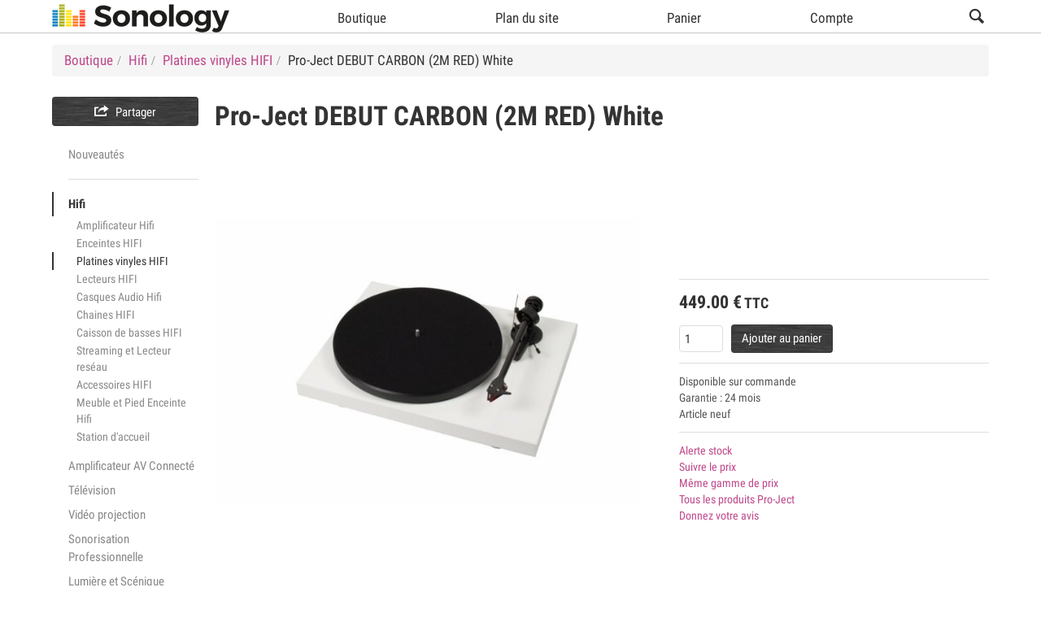

--- FILE ---
content_type: text/html; charset=UTF-8
request_url: https://www.sonology.shop/article/pro-ject-debut-carbon-fr-2m-red-white.html
body_size: 40017
content:
<!DOCTYPE html>
			<html class="no-js" prefix="og: http://ogp.me/ns#"  lang="fr" >
			<head><meta http-equiv="Content-Type" content="text/html;charset=utf-8"/><meta charset="UTF-8"><title>Pro-Ject DEBUT CARBON (2M RED) White | Platines vinyles HIFI - SONOLOGY  Toulouse</title><meta name="description" content="Pro-ject Debut Carbon Blanc laqué La platine vinyle classique! Bras de lecture en carbone avec alimentation + Cellule Ortofon 2M RED La première platine vinyle Debut, introduite à la fin des années 1990, a révolutionné l'industrie de la haute fidélité. Le nouveau Debut Carbon DC a été..." /><meta name="ROBOTS" content="NOARCHIVE" /><link rel="stylesheet" type="text/css" href="/style.css" /><link rel="apple-touch-icon" href="https://www.sonology.shop/images/apple-touch-icon.png" /><link rel="apple-touch-icon" sizes="76x76" href="https://www.sonology.shop/images/apple-touch-icon-76x76.png" /><link rel="apple-touch-icon" sizes="120x120" href="https://www.sonology.shop/images/apple-touch-icon-120x120.png" /><link rel="apple-touch-icon" sizes="152x152" href="https://www.sonology.shop/images/apple-touch-icon-152x152.png" /><link rel="apple-touch-icon" sizes="152x152" href="https://www.sonology.shop/images/apple-touch-icon-180x180.png" /><link rel="home" href="https://www.sonology.shop" /><meta property="og:title" content="Pro-Ject DEBUT CARBON (2M RED) White | Platines vinyles HIFI - SONOLOGY  Toulouse" /><meta property="og:url" content="https://www.sonology.shop/article/pro-ject-debut-carbon-fr-2m-red-white.html" /><meta property="og:type" content="website" /><meta name="twitter:card" content="summary_large_image" /><meta property="og:image" content="https://www.sonology.shop//image/91911-1-m/logo.jpg" /><meta property="og:site_name" content="SONOLOGY  Toulouse" /><meta property="og:description" content="Pro-ject Debut Carbon Blanc laqué La platine vinyle classique! Bras de lecture en carbone avec alimentation + Cellule Ortofon 2M RED La première platine vinyle Debut, introduite à la fin des années 1990, a révolutionné l'industrie de la haute fidélité. Le nouveau Debut Carbon DC a été..." /><meta property="og:locale" content="fr_fr" /><meta name="Language" content="fr" /><meta name="google-site-verification" content="Yxm4JCCGIffXWQ4w3nFxym0XcNalXoz10TXhmtKNXJ4" /><!--[if lt IE 9]>
				<script async src="http://ie7-js.googlecode.com/svn/version/2.1(beta4)/IE9.js"></script>
				<script async src="http://ie7-js.googlecode.com/svn/version/2.1(beta4)/ie7-squish.js" type="text/javascript"></script>
				<![endif]--><!--[if lt IE 9]>
				<script async src="https://oss.maxcdn.com/html5shiv/3.7.2/html5shiv.min.js"></script>
				<script async src="https://oss.maxcdn.com/respond/1.4.2/respond.min.js"></script>
				<![endif]--><meta name="viewport" content="width=device-width, initial-scale=1, maximum-scale=3, user-scalable=1" /></head><body class=" section-2" onload="initJs('https://www.sonology.shop/article.html','https://www.sonology.shop/recherche-suggestions.html','https://www.sonology.shop/recherche-mots-cles.html?fabricant=','https://www.sonology.shop/recherche.html','Modifier le panier')"><div id="wrapper0"><div id="wrapper1"><div id="wrapper2"><a id="topAnchor" name="top"></a><div id="headerBackground"><div id="header" class="full-width pos-center"><div id="headerFooter"></div></div></div><div id="headerMenuBackground"><div id="headerMenu" class="full-width pos-center"><div id="showmenu"><span class="fonticon font-xl">&#xe651;</span></div><div id="hideMenu"></div><nav><ul class="headerMenuUl" id="headerMenuUl">
<li id="headerLogo" itemscope itemtype="http://schema.org/Organization" ><a href="https://www.sonology.shop/" id="headerLogoLink" itemprop="url"><img id="headerLogo" itemprop="logo" src="/images/headerLogo.png" title="SONOLOGY  Toulouse" alt="SONOLOGY  Toulouse" /></a></li>
<li id="headerMenuMagasin"  class="selected"><a href="https://www.sonology.shop/boutique.html"><span class="fonticon font-m">&#xe651;</span><span class="label font-m">Boutique</span></a></li>
<li id="headerMenuStatic" class="selected"><a id="headerMenuStatiqueLienTop" href="https://www.sonology.shop/site-web/Plandusite.html"><span class="fonticon font-m">&#xe649;</span><span class="label font-m">Plan du site</span></a></li>
<li id="headerMenuPanier" class=""><a id="headerMenuPanierLienTop" rel="nofollow" href="https://www.sonology.shop/panier.html"><span class="fonticon font-m">&#xe60c;</span><span class="label font-m">Panier</span></a></li>
<li id="headerMenuCompte" class=""><a href="https://www.sonology.shop/compte.html" rel="nofollow"><span class="fonticon font-m">&#xe600;</span><span class="label font-m">Compte</span></a></li>
<li id="headerMenuSearchSpace"></li><li id="headerMenuSearch"><div id="sb-search" class="sb-search" itemscope itemtype="http://schema.org/WebSite"><meta itemprop="url" content="https://www.sonology.shop./"/>
	<form method="get" name="rechercheSite" action="https://www.sonology.shop/recherche-mots-cles.html" itemprop="potentialAction" itemscope itemtype="http://schema.org/SearchAction">
	<meta itemprop="target" content="https://www.sonology.shop/recherche-mots-cles.html?recherche={recherche}"/>
	<input id="headerRightSearchInput" itemprop="query-input" class="sb-search-input" name="recherche" type="search" autocomplete="off" autocorrect="off" autocapitalize="off" spellcheck="false" value="" placeholder="Rechercher" />
			<input class="sb-search-submit" type="submit" value="">
			<span class="sb-icon-search"></span>
			</form>
			</div></li>
</ul></nav><div id="headerMenuFooter"></div></div></div><div id="banniereTopBackground"><div id="banniereTop" class="full-width pos-center"></div></div><div id="arianeBackground"><div id="ariane" class="full-width pos-center"></div></div><div id="pageBackground"><div id="page" class="full-width pos-center"><div id="menuvertical" class="produit"><div class="menuVContent banniere top"><div class="banniereGroup"></div></div><div class="social" id="social" onClick="popupSocial(event,'<div class=\&quot;socialItem\&quot;>  <div id=\&quot;fb-root\&quot;></div>  <script>(function(d, s, id) {   var js, fjs = d.getElementsByTagName(s)[0];   if (d.getElementById(id)) return;   js = d.createElement(s); js.id = id;   js.src = \&quot;//connect.facebook.net/fr_FR/sdk.js#xfbml=1&version=v2.3\&quot;;   fjs.parentNode.insertBefore(js, fjs);  }(document, \'script\', \'facebook-jssdk\'));</script>  <div class=\&quot;fb-like\&quot; data-href=\&quot;https://developers.facebook.com/docs/plugins/\&quot; data-layout=\&quot;button\&quot; data-action=\&quot;like\&quot; data-show-faces=\&quot;false\&quot; data-share=\&quot;false\&quot;></div> </div>   <div class=\&quot;socialItem\&quot;>  <div class=\&quot;fb-share-button\&quot; data-layout=\&quot;button\&quot;></div> </div>  <div class=\&quot;socialItem\&quot;>  <a href=\&quot;https://twitter.com/share\&quot; class=\&quot;twitter-share-button\&quot; data-via=\&quot;auditorium26\&quot; data-size=\&quot;normal\&quot; data-count=\&quot;none\&quot;>Tweet</a>  <script>!function(d,s,id){var js,fjs=d.getElementsByTagName(s)[0],p=/^http:/.test(d.location)?\'http\':\'https\';if(!d.getElementById(id)){js=d.createElement(s);js.id=id;js.src=p+\'://platform.twitter.com/widgets.js\';fjs.parentNode.insertBefore(js,fjs);}}(document, \'script\', \'twitter-wjs\');</script> </div>   <div class=\&quot;socialItem\&quot;>  <a href=\&quot;//fr.pinterest.com/pin/create/button/\&quot; data-pin-do=\&quot;buttonBookmark\&quot;  data-pin-color=\&quot;red\&quot;><img src=\&quot;//assets.pinterest.com/images/pidgets/pinit_fg_en_rect_red_20.png\&quot; /></a>  <script type=\&quot;text/javascript\&quot; async defer src=\&quot;//assets.pinterest.com/js/pinit.js\&quot;></script> </div>  <div class=\&quot;socialItem\&quot;>  <script src=\&quot;//platform.linkedin.com/in.js\&quot; type=\&quot;text/javascript\&quot;> lang: en_US</script>  <script type=\&quot;IN/Share\&quot;></script> </div>  <div class=\&quot;socialItem\&quot;>  <span class=\&quot;ig-follow\&quot; data-id=\&quot;5479dee\&quot; data-handle=\&quot;igfbdotcom\&quot; data-count=\&quot;false\&quot; data-size=\&quot;medium\&quot; data-username=\&quot;false\&quot;></span>  <script>(function(d,t){var g=d.createElement(t),s=d.getElementsByTagName(t)[0];g.src=\&quot;//x.instagramfollowbutton.com/follow.js\&quot;;s.parentNode.insertBefore(g,s);}(document,\&quot;script\&quot;));</script> </div>  <div class=\&quot;socialItem\&quot;>  <div name=\&quot;viadeo-widget\&quot; class=\&quot;widget-share\&quot; data-share-url=\&quot;http://business.viadeo.com/fr/\&quot;></div>  <script src=\&quot;//www.viadeo.com/vws/widgets/init\&quot;></script> </div>  <div class=\&quot;socialItem\&quot;>  <a class=\&quot;tumblr-share-button\&quot; data-color=\&quot;blue\&quot; data-notes=\&quot;none\&quot; href=\&quot;https://embed.tumblr.com/share\&quot;></a> <script>!function(d,s,id){var js,ajs=d.getElementsByTagName(s)[0];if(!d.getElementById(id)){js=d.createElement(s);js.id=id;js.src=\&quot;https://secure.assets.tumblr.com/share-button.js\&quot;;ajs.parentNode.insertBefore(js,ajs);}}(document, \&quot;script\&quot;, \&quot;tumblr-js\&quot;);</script> </div>   <div class=\&quot;socialItem\&quot;>  <div class=\&quot;g-plusone\&quot; data-size=\&quot;tall\&quot; data-annotation=\&quot;none\&quot;></div>  <script type=\&quot;text/javascript\&quot;>   window.___gcfg = {lang: \'fr\'};   (function() {    var po = document.createElement(\'script\'); po.type = \'text/javascript\'; po.async = true;    po.src = \'https://apis.google.com/js/platform.js\';    var s = document.getElementsByTagName(\'script\')[0]; s.parentNode.insertBefore(po, s);   })();  </script> </div> ');"><div id="socialTitle"><span class="fonticon">&#xe61c;</span>Partager</div></div><div class="menuVContent produitsTop"><ul class="nav font-s"><li class=""><a href="https://www.sonology.shop/top-produits.html" >Nouveautés</a></li></ul></div><div class="menuVContent principal"><ul class="nav font-s"><li class="active" ><a href="https://www.sonology.shop/catalogue/hifi.html" >Hifi</a><ul class="nav font-s"><li class="" ><a href="https://www.sonology.shop/catalogue/hifi/amplificateurhifi.html" >Amplificateur Hifi</a></li><li class="" ><a href="https://www.sonology.shop/catalogue/hifi/enceintes.html" >Enceintes HIFI</a></li><li class="active" ><a href="https://www.sonology.shop/catalogue/hifi/platines-vinyles.html" >Platines vinyles HIFI</a></li><li class="" ><a href="https://www.sonology.shop/catalogue/hifi/lecteurcd.html" >Lecteurs HIFI</a></li><li class="" ><a href="https://www.sonology.shop/catalogue/hifi/casqueshifi.html" >Casques Audio Hifi</a></li><li class="" ><a href="https://www.sonology.shop/catalogue/hifi/chaines.html" >Chaines HIFI</a></li><li class="" ><a href="https://www.sonology.shop/catalogue/hifi/caisson-basse-toulouse.html" >Caisson de basses HIFI</a></li><li class="" ><a href="https://www.sonology.shop/catalogue/hifi/streamingetlecteurreseau.html" >Streaming et Lecteur reséau</a></li><li class="" ><a href="https://www.sonology.shop/catalogue/hifi/accessoires-HIFI.html" >Accessoires HIFI</a></li><li class="" ><a href="https://www.sonology.shop/catalogue/hifi/meubleetpiedenceinte.html" >Meuble et Pied Enceinte Hifi</a></li><li class="" ><a href="https://www.sonology.shop/catalogue/hifi/stationdaccueil.html" >Station d'accueil</a></li></ul></li><li class="" ><a href="https://www.sonology.shop/catalogue/home-cinema/amplificateur-av.html" >Amplificateur AV Connecté</a></li><li><a href="https://www.sonology.shop/catalogue/television.html" >Télévision</a></li><li><a href="https://www.sonology.shop/catalogue/videoprojection.html" >Vidéo projection </a></li><li><a href="https://www.sonology.shop/catalogue/sonorisation-studio.html" >Sonorisation Professionnelle</a></li><li><a href="https://www.sonology.shop/catalogue/lumiere.html" >Lumière et Scénique</a></li><li><a href="https://www.sonology.shop/catalogue/espacedjvj.html" >Espace DJ</a></li><li><a href="https://www.sonology.shop/catalogue/mixagestudio.html" >Home studio</a></li><li><a href="https://www.sonology.shop/catalogue/informatique.html" >Informatique Musicale</a></li><li><a href="https://www.sonology.shop/catalogue/flight.html" >Flight et Accessoires Sono</a></li><li><a href="https://www.sonology.shop/catalogue/connectique-cable.html" >Connectique et Câblage</a></li><li><a href="https://www.sonology.shop/catalogue/videosalonetsurveillance.html" >Video salon et surveillance </a></li><li class="" ><a href="https://www.sonology.shop/catalogue/sav/piecesdetachees.html" >Pieces Detachees</a></li></ul></div><div class="menuVContent banniere bottom"><div class="banniereGroup"></div></div></div><div id="contenupage"><div class="sectionContenu" id="ficheProduit" itemscope itemtype="http://schema.org/Product"><meta itemprop="url" content="https://www.sonology.shop/article/pro-ject-debut-carbon-fr-2m-red-white.html" /><h1 id="nomproduit" class="font-xxl"><span itemprop="brand">Pro-Ject</span> <span itemprop="name">DEBUT CARBON (2M RED) White</span></h1><div id="ficheProduitBlocImages"><div id="ficheProduitBlocImagesContenu"><div class="ficheProduitImagePrincipale"><figure><img id="ficheProduitImagePrincipale1" class="default" itemprop="image"  src="/image/91911-1-m/Pro-Ject+DEBUT+CARBON+%282M+RED%29+White+Pro-Ject-1.jpg" for="/image/91911-1-l/Pro-Ject+DEBUT+CARBON+%282M+RED%29+White-1.jpg" alt="Pro-Ject DEBUT CARBON (2M RED) White"   /></figure></div></div></div><div id="ficheProduitBlocImagesZoomContainer"><div id="ficheProduitBlocImagesZoom"><div class="ficheProduitImageZoom"><figure><img id="ficheProduitImageZoom1" class="default"  alt="Pro-Ject DEBUT CARBON (2M RED) White"   /></figure></div><div  style="display:none;"  class="ficheProduitImageZoomBouton" id="ficheProduitImageZoomBoutonPrevious"><span class="fonticon" id="previous">&#xe652;</span></div><div  style="display:none;"  class="ficheProduitImageZoomBouton" id="ficheProduitImageZoomBoutonNext"><span class="fonticon" id="next">&#xe653;</span></div><div class="ficheProduitImageZoomBouton" id="ficheProduitImageZoomBoutonClose"><span class="fonticon">&#xe606;</span></div></div></div><div class="top" id="fabricant"></div><div id="fabricant"><a id="fabricant"  rel="nofollow"  href="http://www.project-audio.com/" target='_blank' rel="noopener, noreferrer" ><img id="fabricant" alt="Pro-Ject"  src="/image/faid-2511/Pro-Ject.jpg" /></a></div><div class="top" id="ficheProduitIndicateurs"></div><div id="ficheProduitIndicateurs"></div><div class="top" id="produitAchat"></div><div id="produitAchat"><div id="prix"><div class="prix prixMontant "><span itemprop="offers" itemscope itemtype="http://schema.org/Offer"><meta itemprop="priceValidUntil" content="2026-05-02" /><meta itemprop="priceCurrency" content="EUR" /><span class="valeur" itemprop="price">449.00</span><span class="devise">&euro;</span><span class="taxe">TTC</span><link itemprop="itemCondition" href="http://schema.org/NewCondition"/></span></div></div><div id="ficheProduitGroupe"></div><form class="produitAchatForm" id="formAjoutPanier91911" name="panier" method="get" action="https://www.sonology.shop/ajouter/pro-ject-debut-carbon-fr-2m-red-white.html"><input type="number" name="panierQte" id="panierQte" value="1"><button type="submit" name="submit"  class="btn btn-primary">Ajouter au panier</button></form></div><div class="top" id="description"></div><div id="description" class="font-xs"><div id="surCommande">Disponible sur commande</div><div id="garantie">Garantie : 24 mois</div><div id="neuf">Article neuf</div></div><div class="top" id="liens"></div><div id="liens" class="font-xs"><div><a rel="nofollow" id="suiviStock" href="https://www.sonology.shop/suivi-stock/pro-ject-debut-carbon-fr-2m-red-white.html" >Alerte stock</a></div><div><a rel="nofollow" id="suiviPrix" href="https://www.sonology.shop/suivi-prix/pro-ject-debut-carbon-fr-2m-red-white.html" >Suivre le prix</a></div><div><a id="rechPrix" rel="nofollow" href="https://www.sonology.shop/recherche-prix/platines-vinyles/374.17.html">Même gamme de prix</a></div><div><a id="rechFabricant" rel="nofollow" href="https://www.sonology.shop/recherche-mots-cles.html?fabricant=pro-ject">Tous les produits Pro-Ject </a></div><div><a id="avis" rel="nofollow" href="https://www.sonology.shop/avis/pro-ject-debut-carbon-fr-2m-red-white.html">Donnez votre avis</a></div></div><div class="top" id="paiementDetail"></div><div id="paiementDetail"></div><div id="produitDetail"><div class="section font-xl"><h2>Informations produit</h2></div><div class="sectionContenu" id="ficheTechnique"><p itemprop="description"><b>Pro-ject<br>Debut Carbon</b><br><u>Blanc laqué<br></u><br><br><b>La platine vinyle classique!<br></b><br><u>Bras de lecture en carbone avec alimentation + Cellule Ortofon 2M RED<br></u><br>La première platine vinyle Debut, introduite à la fin des années 1990, a révolutionné l'industrie de la haute fidélité. Le nouveau Debut Carbon DC a été conçu pour établir de nouvelles normes dans cette catégorie pour la prochaine décennie!<br><br>L'amélioration la plus évidente est l'inclusion d'un tube en carbone pour le bras de lecture, ce qui augmente la rigidité et diminue la résonance indésirable. Avec d'autres améliorations telles qu'une augmentation de la taille et du poids du plateau pour réaliser une rotation encore plus douce, la qualité sonore globale est grandement améliorée. La conception approuvée de la transmission par courroie offre un moteur à courant alternatif à faible bruit avec découplage efficace du moteur (utilisant l'amortissement TPE) et un générateur de courant alternatif à fréquence ultra-précise (comme le Speed ​​Box) pour une stabilité de vitesse ultime sans vibration indésirable. Le câble RCA Phono inclus, Connect it E, est un câble d'interconnexion semi-équilibré de haute qualité avec des connecteurs RCA plaqués or qui garantit une connexion parfaite.<br><br><b>Dans la boite:<br></b><br>Debut Carbon (DC) avec Ortofon 2M RED<br>Alimentation secteur<br>Housse de protection<br>Feutrine<br>Adaptateur pour simple 7 "<br>Connect it E Câble RCA<br><br><br><br><b>Caractéristiques :<br></b><br>Bras de 8,6 pouces en carbone<br>Augmentation de la taille du plateau avec plus de poids<br>Entraînement par courroie de précision avec moteur synchrone<br>Nouvelle alimentation en courant continu avec générateur de courant alternatif à fréquence ultra-précise (comme Speed ​​Box) pour une stabilité de vitesse ultime.<br>Nouvelle suspension moteur TPE<br>Feutrine<br>Ortofon 2M Red Cartridge<br>7 couleurs brillantes<br>Housse de protection incluse<br><br><br><b>Spécifications techniques :<br></b><br>Vitesse 33,45 (changement de vitesse manuel)<br>Principe d'entraînement par courroie<br>Plateau en métal 300 mm avec tapis en feutre<br>Alimentation secteur en acier inoxydable<br>Pleurage et scintillement 33: +/- 0,60%, 45: +/- 0,70%<br>Dérive de vitesse 33: +/- 0,19%, 45: +/- 0,17%<br>Signal à bruit 68dB<br>Bras de lecture 8,6 ”, carbone<br>Longueur effective du bras 218,5 mm<br>Masse effective du bras 6,0 g<br>Porte-à-faux 18,5 mm<br>Force de poursuite 10 - 30mN<br>Connexion d'alimentation 110/120 ou 230/240 Volt - 50 ou 60 Hz<br>Accessoires inclus Alimentation 15 volts DC /0.8A, cache poussière<br>Consommation en veille <1 watt<br>Dimensions 415 x 118 x 320 mm (LxHxP) couvercle fermé<br>Poids 5,6 kg net</p></div></div></div></div><div style="clear:both;"></div></div></div><div id="arianeContenu"><ul class="filariane" itemscope itemtype="http://schema.org/BreadcrumbList"><li itemprop="itemListElement" itemscope itemtype="http://schema.org/ListItem"><a itemid="https://www.sonology.shop/boutique.html" href="https://www.sonology.shop/boutique.html" itemscope itemtype="http://schema.org/WebPage" itemprop="item" ><span itemprop="name">Boutique</span></a><meta itemprop="position" content="1" /></li><li itemprop="itemListElement" itemscope itemtype="http://schema.org/ListItem"><a itemid="https://www.sonology.shop/catalogue/hifi.html" href="https://www.sonology.shop/catalogue/hifi.html" itemscope itemtype="http://schema.org/WebPage" itemprop="item" ><span itemprop="name">Hifi</span></a><meta itemprop="position" content="2" /></li><li itemprop="itemListElement" itemscope itemtype="http://schema.org/ListItem"><a itemid="https://www.sonology.shop/catalogue/hifi/platines-vinyles.html" href="https://www.sonology.shop/catalogue/hifi/platines-vinyles.html" itemscope itemtype="http://schema.org/WebPage" itemprop="item" ><span itemprop="name">Platines vinyles HIFI</span></a><meta itemprop="position" content="3" /></li><li>Pro-Ject DEBUT CARBON (2M RED) White</li></ul></div><div class="push"></div></div><footer><div id="footerBackground"><div id="footer" class="full-width pos-center" ><div id="footerNewsletter" ><span class="font-xs">Inscrivez-vous à notre newsletter</span><form method="post" action="https://www.sonology.shop/lettre-information.html" ><input type="email" id="footerNewsletterInput" name="inscription" maxlength="64" placeholder="Saisissez votre email" /><input type="email" class="cacheauto2"  name="mail" value="" maxlength="64" placeholder="Saisissez votre email" style="position: absolute;left: -200px;top: -200px;z-index: -1;" /><input type="password" class="cacheauto2"  name="password" value="" style="position: absolute;top: -200px;left: -200px;z-index: -1;"/><input type="hidden" name="inscriptionNewsletter" value="true" /><button type="submit" id="footerNewsletterButton" class="fonticon">&#xe637;</button></form></div><div id="footerPagesStatiques" class="font-s"><ul><li><a href="https://www.sonology.shop/site-web/Conditions.html">Conditions Générales</a></li><li><a href="https://www.sonology.shop/site-web/Mentionslgales.html">Mentions légales</a></li><li><a href="https://www.sonology.shop/site-web/Modesdepaiement.html">Modes de paiement</a></li><li><a href="https://www.sonology.shop/site-web/Garanties.html">Garanties</a></li><li><a href="https://www.sonology.shop/site-web/Livraison.html">Livraison</a></li><li id="footerContact" ><a href="https://www.sonology.shop/contact.html">Contact</a></li></ul></div><div id="footerInfos" class="font-s">
<p>(c) SONOLOGY | 27, Avenue de LARRIEU - 31100 TOULOUSE | Tél. 05 34 411 411</p>
</div></div></div><div id="footerFabricantsBackground"><div id="footerFabricants" class="full-width pos-center font-xs"><ul><li><a href="https://www.sonology.shop/recherche-mots-cles.html?fabricant=afx">Afx</a></li><li><a href="https://www.sonology.shop/recherche-mots-cles.html?fabricant=akaipro">Akai Pro</a></li><li><a href="https://www.sonology.shop/recherche-mots-cles.html?fabricant=akg">AKG</a></li><li><a href="https://www.sonology.shop/recherche-mots-cles.html?fabricant=akgharman">AKG by harman</a></li><li><a href="https://www.sonology.shop/recherche-mots-cles.html?fabricant=Alctron">Alctron</a></li><li><a href="https://www.sonology.shop/recherche-mots-cles.html?fabricant=allen-heath">Allen & Heath</a></li><li><a href="https://www.sonology.shop/recherche-mots-cles.html?fabricant=alphason">Alphason</a></li><li><a href="https://www.sonology.shop/recherche-mots-cles.html?fabricant=alphatheta">AlphaTheta</a></li><li><a href="https://www.sonology.shop/recherche-mots-cles.html?fabricant=alto">Alto</a></li><li><a href="https://www.sonology.shop/recherche-mots-cles.html?fabricant=american-dj">American DJ</a></li><li><a href="https://www.sonology.shop/recherche-mots-cles.html?fabricant=art">ART</a></li><li><a href="https://www.sonology.shop/recherche-mots-cles.html?fabricant=Artnovion">Artnovion</a></li><li><a href="https://www.sonology.shop/recherche-mots-cles.html?fabricant=arturia">Arturia</a></li><li><a href="https://www.sonology.shop/recherche-mots-cles.html?fabricant=asd">ASD</a></li><li><a href="https://www.sonology.shop/recherche-mots-cles.html?fabricant=asus">Asus</a></li><li><a href="https://www.sonology.shop/recherche-mots-cles.html?fabricant=atoll">Atoll</a></li><li><a href="https://www.sonology.shop/recherche-mots-cles.html?fabricant=848">AUDAC </a></li><li><a href="https://www.sonology.shop/recherche-mots-cles.html?fabricant=audiophony">Audiophony</a></li><li><a href="https://www.sonology.shop/recherche-mots-cles.html?fabricant=Audioquest">Audioquest</a></li><li><a href="https://www.sonology.shop/recherche-mots-cles.html?fabricant=Auditorium26">Auditorium 26</a></li><li><a href="https://www.sonology.shop/recherche-mots-cles.html?fabricant=BEAMZ">BEAMZ</a></li><li><a href="https://www.sonology.shop/recherche-mots-cles.html?fabricant=benq">BenQ</a></li><li><a href="https://www.sonology.shop/recherche-mots-cles.html?fabricant=beyerdynamic">Beyerdynamic</a></li><li><a href="https://www.sonology.shop/recherche-mots-cles.html?fabricant=bluesound">Bluesound</a></li><li><a href="https://www.sonology.shop/recherche-mots-cles.html?fabricant=BoomToneDJ">BoomTone DJ</a></li><li><a href="https://www.sonology.shop/recherche-mots-cles.html?fabricant=bose">Bose</a></li><li><a href="https://www.sonology.shop/recherche-mots-cles.html?fabricant=Bose-pro">Bose Pro</a></li><li><a href="https://www.sonology.shop/recherche-mots-cles.html?fabricant=bst">BST</a></li><li><a href="https://www.sonology.shop/recherche-mots-cles.html?fabricant=cabasse">Cabasse</a></li><li><a href="https://www.sonology.shop/recherche-mots-cles.html?fabricant=chauvet">Chauvet</a></li><li><a href="https://www.sonology.shop/recherche-mots-cles.html?fabricant=contest">Contest</a></li><li><a href="https://www.sonology.shop/recherche-mots-cles.html?fabricant=dapaudio">DAP audio</a></li><li><a href="https://www.sonology.shop/recherche-mots-cles.html?fabricant=das">DAS</a></li><li><a href="https://www.sonology.shop/recherche-mots-cles.html?fabricant=decksaver">Decksaver</a></li><li><a href="https://www.sonology.shop/recherche-mots-cles.html?fabricant=DEFINITIVE-AUDIO">DEFINITIVE AUDIO</a></li><li><a href="https://www.sonology.shop/recherche-mots-cles.html?fabricant=denon">Denon</a></li><li><a href="https://www.sonology.shop/recherche-mots-cles.html?fabricant=drawmer">Drawmer</a></li><li><a href="https://www.sonology.shop/recherche-mots-cles.html?fabricant=ecler">Ecler</a></li><li><a href="https://www.sonology.shop/recherche-mots-cles.html?fabricant=electro-voice">Electro-Voice</a></li><li><a href="https://www.sonology.shop/recherche-mots-cles.html?fabricant=elipson">Elipson</a></li><li><a href="https://www.sonology.shop/recherche-mots-cles.html?fabricant=eminence">Eminence</a></li><li><a href="https://www.sonology.shop/recherche-mots-cles.html?fabricant=Enova">Enova</a></li><li><a href="https://www.sonology.shop/recherche-mots-cles.html?fabricant=erard">Erard</a></li><li><a href="https://www.sonology.shop/recherche-mots-cles.html?fabricant=esl">ESL</a></li><li><a href="https://www.sonology.shop/recherche-mots-cles.html?fabricant=eurosmoke">Eurosmoke</a></li><li><a href="https://www.sonology.shop/recherche-mots-cles.html?fabricant=Evolite">Evolite</a></li><li><a href="https://www.sonology.shop/recherche-mots-cles.html?fabricant=fane">fane</a></li><li><a href="https://www.sonology.shop/recherche-mots-cles.html?fabricant=fbt">FBT</a></li><li><a href="https://www.sonology.shop/recherche-mots-cles.html?fabricant=Focal">Focal</a></li><li><a href="https://www.sonology.shop/recherche-mots-cles.html?fabricant=focusrite">Focusrite</a></li><li><a href="https://www.sonology.shop/recherche-mots-cles.html?fabricant=fogburst">Fogburst</a></li><li><a href="https://www.sonology.shop/recherche-mots-cles.html?fabricant=Fonestar">Fonestar</a></li><li><a href="https://www.sonology.shop/recherche-mots-cles.html?fabricant=gator">Gator</a></li><li><a href="https://www.sonology.shop/recherche-mots-cles.html?fabricant=gemini">Gemini</a></li><li><a href="https://www.sonology.shop/recherche-mots-cles.html?fabricant=GENERALELECTRIC">GENERAL ELECTRIC</a></li><li><a href="https://www.sonology.shop/recherche-mots-cles.html?fabricant=ghost">Ghost</a></li><li><a href="https://www.sonology.shop/recherche-mots-cles.html?fabricant=gisan">Gisan</a></li><li><a href="https://www.sonology.shop/recherche-mots-cles.html?fabricant=Glorious">Glorious</a></li><li><a href="https://www.sonology.shop/recherche-mots-cles.html?fabricant=Goldring">Goldring</a></li><li><a href="https://www.sonology.shop/recherche-mots-cles.html?fabricant=goodbay">Goodbay</a></li><li><a href="https://www.sonology.shop/recherche-mots-cles.html?fabricant=Gravity">Gravity</a></li><li><a href="https://www.sonology.shop/recherche-mots-cles.html?fabricant=hikvision">Hikvision</a></li><li><a href="https://www.sonology.shop/recherche-mots-cles.html?fabricant=Hit">Hit Music</a></li><li><a href="https://www.sonology.shop/recherche-mots-cles.html?fabricant=hk-audio">HK Audio</a></li><li><a href="https://www.sonology.shop/recherche-mots-cles.html?fabricant=hpa">HPA</a></li><li><a href="https://www.sonology.shop/recherche-mots-cles.html?fabricant=Ibiza">Ibiza</a></li><li><a href="https://www.sonology.shop/recherche-mots-cles.html?fabricant=iConnectivity">iConnectivity</a></li><li><a href="https://www.sonology.shop/recherche-mots-cles.html?fabricant=ikeyaudio">iKey-Audio</a></li><li><a href="https://www.sonology.shop/recherche-mots-cles.html?fabricant=imgstageline">IMG stage line</a></li><li><a href="https://www.sonology.shop/recherche-mots-cles.html?fabricant=jamo">Jamo</a></li><li><a href="https://www.sonology.shop/recherche-mots-cles.html?fabricant=jbsystem">JB Sytems</a></li><li><a href="https://www.sonology.shop/recherche-mots-cles.html?fabricant=jvc">JVC</a></li><li><a href="https://www.sonology.shop/recherche-mots-cles.html?fabricant=k-m">K&M</a></li><li><a href="https://www.sonology.shop/recherche-mots-cles.html?fabricant=kef">KEF</a></li><li><a href="https://www.sonology.shop/recherche-mots-cles.html?fabricant=kempton">Kempton</a></li><li><a href="https://www.sonology.shop/recherche-mots-cles.html?fabricant=kenwood">KENWOOD</a></li><li><a href="https://www.sonology.shop/recherche-mots-cles.html?fabricant=kimex">Kimex</a></li><li><a href="https://www.sonology.shop/recherche-mots-cles.html?fabricant=klipsch">Klipsch</a></li><li><a href="https://www.sonology.shop/recherche-mots-cles.html?fabricant=korg">Korg</a></li><li><a href="https://www.sonology.shop/recherche-mots-cles.html?fabricant=krk">KRK</a></li><li><a href="https://www.sonology.shop/recherche-mots-cles.html?fabricant=ldsystems">LD Systems</a></li><li><a href="https://www.sonology.shop/recherche-mots-cles.html?fabricant=lexicon">Lexicon</a></li><li><a href="https://www.sonology.shop/recherche-mots-cles.html?fabricant=lg">LG</a></li><li><a href="https://www.sonology.shop/recherche-mots-cles.html?fabricant=lindy">Lindy</a></li><li><a href="https://www.sonology.shop/recherche-mots-cles.html?fabricant=line6">Line 6</a></li><li><a href="https://www.sonology.shop/recherche-mots-cles.html?fabricant=ltc">LTC</a></li><li><a href="https://www.sonology.shop/recherche-mots-cles.html?fabricant=lumene">Lumene</a></li><li><a href="https://www.sonology.shop/recherche-mots-cles.html?fabricant=lx-electronique">LX Electronique</a></li><li><a href="https://www.sonology.shop/recherche-mots-cles.html?fabricant=m-audio">M-Audio</a></li><li><a href="https://www.sonology.shop/recherche-mots-cles.html?fabricant=M-BRACKETS">M-BRACKETS</a></li><li><a href="https://www.sonology.shop/recherche-mots-cles.html?fabricant=MACMAH">MAC MAH</a></li><li><a href="https://www.sonology.shop/recherche-mots-cles.html?fabricant=urlmagma">Magma</a></li><li><a href="https://www.sonology.shop/recherche-mots-cles.html?fabricant=marmitek">Marmitek</a></li><li><a href="https://www.sonology.shop/recherche-mots-cles.html?fabricant=MartinAudio">Martin Audio</a></li><li><a href="https://www.sonology.shop/recherche-mots-cles.html?fabricant=mb">MB</a></li><li><a href="https://www.sonology.shop/recherche-mots-cles.html?fabricant=mipro">Mipro</a></li><li><a href="https://www.sonology.shop/recherche-mots-cles.html?fabricant=monacor">Monacor</a></li><li><a href="https://www.sonology.shop/recherche-mots-cles.html?fabricant=monstercable">Monster Cable</a></li><li><a href="https://www.sonology.shop/recherche-mots-cles.html?fabricant=Multibrackets">Multibrackets</a></li><li><a href="https://www.sonology.shop/recherche-mots-cles.html?fabricant=httpswwwmuse-europecomfra-propos">MUSE</a></li><li><a href="https://www.sonology.shop/recherche-mots-cles.html?fabricant=nad">Nad</a></li><li><a href="https://www.sonology.shop/recherche-mots-cles.html?fabricant=native-instruments">Native Instruments</a></li><li><a href="https://www.sonology.shop/recherche-mots-cles.html?fabricant=neutrik">Neutrik</a></li><li><a href="https://www.sonology.shop/recherche-mots-cles.html?fabricant=nexo">Nexo</a></li><li><a href="https://www.sonology.shop/recherche-mots-cles.html?fabricant=norstone">NorStone</a></li><li><a href="https://www.sonology.shop/recherche-mots-cles.html?fabricant=optoma">Optoma</a></li><li><a href="https://www.sonology.shop/recherche-mots-cles.html?fabricant=ortofon">Ortofon</a></li><li><a href="https://www.sonology.shop/recherche-mots-cles.html?fabricant=osram">Osram</a></li><li><a href="https://www.sonology.shop/recherche-mots-cles.html?fabricant=oxo">OXO</a></li><li><a href="https://www.sonology.shop/recherche-mots-cles.html?fabricant=panasonic">Panasonic</a></li><li><a href="https://www.sonology.shop/recherche-mots-cles.html?fabricant=pioneer">Pioneer</a></li><li><a href="https://www.sonology.shop/recherche-mots-cles.html?fabricant=Pioneer-DJ">Pioneer DJ</a></li><li><a href="https://www.sonology.shop/recherche-mots-cles.html?fabricant=poweracoustic">Power Acoustic</a></li><li><a href="https://www.sonology.shop/recherche-mots-cles.html?fabricant=powerflight">Power Flight</a></li><li><a href="https://www.sonology.shop/recherche-mots-cles.html?fabricant=powerlight">Power Light</a></li><li><a href="https://www.sonology.shop/recherche-mots-cles.html?fabricant=PowerStudio">Power Studio</a></li><li><a href="https://www.sonology.shop/recherche-mots-cles.html?fabricant=powerworks">PowerWorks</a></li><li><a href="https://www.sonology.shop/recherche-mots-cles.html?fabricant=presonus">Presonus</a></li><li><a href="https://www.sonology.shop/recherche-mots-cles.html?fabricant=Primacoustic">Primacoustic</a></li><li><a href="https://www.sonology.shop/recherche-mots-cles.html?fabricant=pro-ject">Pro-Ject</a></li><li><a href="https://www.sonology.shop/recherche-mots-cles.html?fabricant=procolor">Procolor</a></li><li><a href="https://www.sonology.shop/recherche-mots-cles.html?fabricant=prodipe">Prodipe</a></li><li><a href="https://www.sonology.shop/recherche-mots-cles.html?fabricant=profigold">Profigold</a></li><li><a href="https://www.sonology.shop/recherche-mots-cles.html?fabricant=purelink">Purelink</a></li><li><a href="https://www.sonology.shop/recherche-mots-cles.html?fabricant=qacoustics">Q Acoustics</a></li><li><a href="https://www.sonology.shop/recherche-mots-cles.html?fabricant=qed">Qed</a></li><li><a href="https://www.sonology.shop/recherche-mots-cles.html?fabricant=qsc">QSC</a></li><li><a href="https://www.sonology.shop/recherche-mots-cles.html?fabricant=rane">Rane</a></li><li><a href="https://www.sonology.shop/recherche-mots-cles.html?fabricant=rcf">RCF</a></li><li><a href="https://www.sonology.shop/recherche-mots-cles.html?fabricant=realcable">Real Cable</a></li><li><a href="https://www.sonology.shop/recherche-mots-cles.html?fabricant=REGA">REGA</a></li><li><a href="https://www.sonology.shop/recherche-mots-cles.html?fabricant=reloop">Reloop</a></li><li><a href="https://www.sonology.shop/recherche-mots-cles.html?fabricant=rme">RME</a></li><li><a href="https://www.sonology.shop/recherche-mots-cles.html?fabricant=roland">Roland</a></li><li><a href="https://www.sonology.shop/recherche-mots-cles.html?fabricant=Rondson">Rondson</a></li><li><a href="https://www.sonology.shop/recherche-mots-cles.html?fabricant=roth">Roth</a></li><li><a href="https://www.sonology.shop/recherche-mots-cles.html?fabricant=rtx">RTX</a></li><li><a href="https://www.sonology.shop/recherche-mots-cles.html?fabricant=samson">Samson</a></li><li><a href="https://www.sonology.shop/recherche-mots-cles.html?fabricant=samsung">Samsung</a></li><li><a href="https://www.sonology.shop/recherche-mots-cles.html?fabricant=screen-up">SCREEN'UP</a></li><li><a href="https://www.sonology.shop/recherche-mots-cles.html?fabricant=sennheiser">Sennheiser</a></li><li><a href="https://www.sonology.shop/recherche-mots-cles.html?fabricant=showtec">Showtec</a></li><li><a href="https://www.sonology.shop/recherche-mots-cles.html?fabricant=shure">Shure</a></li><li><a href="https://www.sonology.shop/recherche-mots-cles.html?fabricant=sinox">Sinox</a></li><li><a href="https://www.sonology.shop/recherche-mots-cles.html?fabricant=sonorous">Sonorous</a></li><li><a href="https://www.sonology.shop/recherche-mots-cles.html?fabricant=sonos">Sonos</a></li><li><a href="https://www.sonology.shop/recherche-mots-cles.html?fabricant=sony">Sony</a></li><li><a href="https://www.sonology.shop/recherche-mots-cles.html?fabricant=soundcraft">Soundcraft</a></li><li><a href="https://www.sonology.shop/recherche-mots-cles.html?fabricant=spectral">Spectral</a></li><li><a href="https://www.sonology.shop/recherche-mots-cles.html?fabricant=stagg">Stagg</a></li><li><a href="https://www.sonology.shop/recherche-mots-cles.html?fabricant=qtarway">Starway</a></li><li><a href="https://www.sonology.shop/recherche-mots-cles.html?fabricant=sunlite">Sunlite</a></li><li><a href="https://www.sonology.shop/recherche-mots-cles.html?fabricant=sx-lighting">Sx-lighting</a></li><li><a href="https://www.sonology.shop/recherche-mots-cles.html?fabricant=synq">Synq</a></li><li><a href="https://www.sonology.shop/recherche-mots-cles.html?fabricant=synqaudio">Synq audio</a></li><li><a href="https://www.sonology.shop/recherche-mots-cles.html?fabricant=tangent">Tangent</a></li><li><a href="https://www.sonology.shop/recherche-mots-cles.html?fabricant=tannoy">Tannoy</a></li><li><a href="https://www.sonology.shop/recherche-mots-cles.html?fabricant=tascam">Tascam</a></li><li><a href="https://www.sonology.shop/recherche-mots-cles.html?fabricant=technics">Technics</a></li><li><a href="https://www.sonology.shop/recherche-mots-cles.html?fabricant=tesca">Tesca</a></li><li><a href="https://www.sonology.shop/recherche-mots-cles.html?fabricant=thomson">Thomson</a></li><li><a href="https://www.sonology.shop/recherche-mots-cles.html?fabricant=udg">UDG</a></li><li><a href="https://www.sonology.shop/recherche-mots-cles.html?fabricant=ultimate">Ultimate</a></li><li><a href="https://www.sonology.shop/recherche-mots-cles.html?fabricant=ultrasone">Ultrasone</a></li><li><a href="https://www.sonology.shop/recherche-mots-cles.html?fabricant=vandenhul">Van Den Hul</a></li><li><a href="https://www.sonology.shop/recherche-mots-cles.html?fabricant=visionel">VISION EL</a></li><li><a href="https://www.sonology.shop/recherche-mots-cles.html?fabricant=vogrels">Vogel's</a></li><li><a href="https://www.sonology.shop/recherche-mots-cles.html?fabricant=wharfedalepro">Wharfedale pro</a></li><li><a href="https://www.sonology.shop/recherche-mots-cles.html?fabricant=yamaha">Yamaha</a></li></ul></div></div><div id="footerBottomBackground"><div id="footerBottom" class="full-width pos-center"><div id="language"><label class="font-s">Langue</label><select id="langue-select"><option value="https://www.sonology.shop/product/pro-ject-debut-carbon-fr-2m-red-white.html" >English</option><option value="https://www.sonology.shop/article/pro-ject-debut-carbon-fr-2m-red-white.html" SELECTED>Français</option></select></div></div></div></footer></div></div><script type="text/javascript" src="/script.js" ></script><script type="text/javascript" >logStat('https://www.sonology.shop/stats-fr.html', '8kk8dbi5sj3e1ovsa774lofue8714e0c', '282919');</script>
</body>
</html>

--- FILE ---
content_type: text/css
request_url: https://www.sonology.shop/style.css
body_size: 89655
content:
html,body,div,span,applet,object,iframe,h1,h2,h3,h4,h5,h6,p,blockquote,pre,a,abbr,acronym,address,big,cite,code,del,dfn,em,img,ins,kbd,q,s,samp,small,strike,strong,sub,sup,tt,var,b,u,i,center,dl,dt,dd,ol,ul,li,fieldset,form,label,legend,table,caption,tbody,tfoot,thead,tr,th,td,article,aside,canvas,details,figcaption,figure,footer,header,hgroup,menu,nav,section,summary,time,mark,audio,video,::before,::after{margin:0;padding:0;border-style:solid;border-width:0;outline:0;text-rendering:optimizeLegibility;-webkit-text-size-adjust:100%;-ms-text-size-adjust:100%;font-size:.875em;font:inherit;line-height:1.450em;vertical-align:baseline}body{font-family:'CustomFont',sans-serif}a{text-decoration:none}a:hover{text-decoration:underline}b,strong{font-weight:bold}article,aside,details,figcaption,figure,footer,header,hgroup,menu,nav,section,summary{display:block}audio,canvas,video{display:inline-block}html,body{height:100%}body{line-height:1}.clear{clear:both}ol,ul{list-style:none}blockquote,q{quotes:none}blockquote::before,blockquote::after,q::before,q::after{content:'';content:none}:focus{outline:0}ins{text-decoration:none}del{text-decoration:line-through}table{border-collapse:collapse;border-spacing:0}input[type="submit"],input[type="button"],button{margin:0}input,select,a img{vertical-align:middle}img{height:auto}a:focus{outline:thin dotted}a:active,a:hover{outline:0}fieldset{border:1px solid silver;margin:0 2px;padding:.35em .625em .75em}legend{border:0;padding:0}button{overflow:visible}button,input,select,textarea{font-family:inherit;font-size:100%;margin:0}button,input{line-height:normal}button,select{text-transform:none}button,html input[type="button"],input[type="reset"],input[type="submit"]{-webkit-appearance:button;cursor:pointer}button[disabled],html input[disabled]{cursor:default}input[type="checkbox"],input[type="radio"]{box-sizing:border-box;padding:0}input[type="search"]{-webkit-appearance:textfield;-moz-box-sizing:content-box;-webkit-box-sizing:content-box;box-sizing:content-box}input[type="text"],input[type="email"],input[type="number"],input[type="tel"],input[type="password"]{-webkit-appearance:none;-moz-box-sizing:content-box;-webkit-box-sizing:content-box;box-sizing:content-box}input[type="search"]::-webkit-search-cancel-button,input[type="search"]::-webkit-search-decoration{-webkit-appearance:none}button::-moz-focus-inner,input::-moz-focus-inner{border:0;padding:0}textarea{overflow:auto;vertical-align:top}html,button,input,select,textarea{font-weight:400;font-size:15px;font-smooth:always;-webkit-font-smoothing:antialiased;font-smoothing:antialiased;line-height:20px}label,input,select,textarea,.input{font-size:.9em}@media handheld,only screen and (max-width:685px),only screen and (max-device-width:685px){label,input,select,textarea,.input{font-size:1em}}input[type="submit"],input[type="button"],button,.button{font-size:1em}.font-xxl{font-size:2em}.font-xl{font-size:1.6em;line-height:1.8em}.font-l{font-size:1.4em;line-height:1.6em}.font-m{font-size:1em;line-height:1.465em}.font-s{font-size:.928em;line-height:1.3em}.font-xs{font-size:.857em;line-height:1.4em}.font-xxs{font-size:.8em;line-height:1em}@media handheld,only screen and (max-width:685px),only screen and (max-device-width:685px){.font-xxl{font-size:1.8em;line-height:1.2em}.font-s{font-size:.857em}}b{font-weight:bold}h1{font-weight:600}h2{font-weight:600}span.special{font-family:Arial,Helvetica,sans-serif}.fonticon.big{font-size:7em}.btn{font-size:15px}.btn-sm,.btn-xs{font-size:12px}.voirToutBig{margin-top:20px;border-width:1px;padding:5px;cursor:pointer}.voirToutBig a.voirTout{text-decoration:none}.form-control{font-size:14px}#footerNewsletterButton{font-size:1.3em}.libre{font-size:.9em}.libre h1{font-size:150%}.libre h2{font-size:120%}.libre h3{font-size:110%}@font-face{font-family:'thinkroicons';src:url([data-uri]) format('truetype');font-weight:400;font-style:normal}input,textarea,.form-control,.sb-search-input{-webkit-transition:border-color .2s ease-in-out,-webkit-box-shadow .2s ease-in-out;-moz-transition:border-color .2s ease-in-out,-moz-box-shadow .2s ease-in-out;-o-transition:border-color .2s ease-in-out,box-shadow .2s ease-in-out;transition:border-color .2s ease-in-out,box-shadow .2s ease-in-out}.minifiche,.minificheCateg{-webkit-transition:opacity .2s ease-in,-webkit-box-shadow .4s ease-out,width .2s;-moz-transition:opacity .2s ease-in,-moz-box-shadow .4s ease-out,width .2s;-o-transition:opacity .2s ease-in,box-shadow .4s ease-out,width .2s;transition:opacity .2s ease-in,box-shadow .4s ease-out,width .2s}.opacity-transition{-webkit-transition:opacity .25s;-moz-transition:opacity .25s;-o-transition:opacity .25s;transition:opacity .25s}.banniereGroup [data-tns-role="lazy-img"]{-webkit-transition:opacity .5s;-moz-transition:opacity .5s;-o-transition:opacity .5s;transition:opacity .5s}.width-transition{-webkit-transition:width .35s;-moz-transition:width .35s;-o-transition:width .35s;transition:width .35s}#contenupage #ficheProduitBlocImages ul.imgFicheProduitOnglet li:hover{-webkit-transition:border-color .15s ease-in-out,-webkit-box-shadow .15s ease-in-out;-moz-transition:border-color .15s ease-in-out,-moz-box-shadow .15s ease-in-out;-o-transition:border-color .15s ease-in-out,box-shadow .15s ease-in-out;transition:border-color .15s ease-in-out,box-shadow .15s ease-in-out}.banniereGroup [data-controls],#contenupage #ficheProduitBlocImages #ficheProduitBlocImagesContenu .ficheProduitImagePrincipale img,#ficheProduitBlocImagesZoomContainer .ficheProduitImageZoom img,#ficheProduitBlocImagesZoomContainer .ficheProduitImageZoomBouton{-webkit-transition:all .35s ease-in-out;-moz-transition:all .35s ease-in-out;-o-transition:all .35s ease-in-out;transition:all .35s ease-in-out}#ficheProduitBlocImagesZoomContainer,#js_greyDiv{-webkit-transition:opacity .75s ease-in-out;-moz-transition:opacity .75s ease-in-out;-o-transition:opacity .75s ease-in-out;transition:opacity .75s ease-in-out}#headerMenu .headerMenuUl li{-webkit-transition:opacity .5s,width .5s;-moz-transition:opacity .5s,width .5s;-o-transition:opacity .5s,width .5s;transition:opacity .5s,width .5s}@media handheld,only screen and (max-width:685px),only screen and (max-device-width:685px){#wrapper1{-webkit-transition:left .5s;-moz-transition:left .5s;-o-transition:left .5s;transition:left .5s}}body,.banniereGroup [data-controls],.banniereGroup button[aria-selected="true"],.banniereGroup button[aria-selected="true"]:hover,.js_popup,#page,#footerNewsletterInput,#ficheProduitBlocImagesZoomContainer,#ficheProduitBlocImagesZoomContainer .ficheProduitImageZoomBouton,#sb-search,#js_popupSocial{background-color:#fff}.codeReductionConteneur,.checkProduitAssoc,.js_popup .popupHeader,#ariane,#contenupage .contenuPageHeader .configurateur,#panierBoutons,#footerBackground,#footerFabricantsBackground{background-color:#f5f5f5}@media handheld,only screen and (max-width:685px),only screen and (max-device-width:685px){#menuvertical{background-color:#f5f5f5}}input[type="submit"]:hover,input[type="button"]:hover,button:hover,.button:hover,#contenupage #ficheProduit #produitDetail div#groupeProduit,#footerBottomBackground{background-color:#ebebeb}.banniereGroup [data-controls]{opacity:.4;filter:alpha(opacity=40)}.banniereGroup [data-controls]:hover{opacity:.9;filter:alpha(opacity=90)}.banniereGroup button[aria-selected="false"]{background-color:#888}.banniereGroup button[aria-selected="false"]:hover{background-color:#666}#js_greyDiv{background-color:#000}#headerMenu .headerMenuUl li #js_divSearchResult a.selected{background-color:rgba(34,113,169,.97)}#cnil,#headerBackground{background-color:black;background-color:rgba(0,0,0,.7)}#headerMenuBackground,#js_divSearchResult{background-color:white;background-color:rgba(255,255,255,.97)}.indicateurcontainer .indicateur,.js_popup,#contenupage #ficheProduitBlocImages ul.imgFicheProduitOnglet li,#sb-search{border-color:#fff}input,textarea,div.table table tbody,div.table table th,div.table table td,.codeReductionConteneur,.formBox,.imgProduitAssoc,.js_popup .popupHeader,.js_popup .popupContenu,.ligneProduit,.menuVContent::after,.miniFiches,.miniFichesRayon,.miniFichesCateg,.minifiche,.minifiche .minifichecontenu .image,.minificheCateg,.minificheCateg .minifichecontenu .image,.produitAssocie,.section,.socialItem,#contenupage .contenuPageHeader .contenuPageHeaderBottom,#contenupage #ficheProduit #description,#contenupage #ficheProduit #ficheProduitIndicateurs,#contenupage #ficheProduit #liens,#contenupage #ficheProduit #paiementDetail,#contenupage #ficheProduit #produitAchat,#contenupage #ficheProduit #produitDetail div#groupeProduit,#contenupage #produitDetail .ficheProduitAvis,#js_divSearchResult .hr,#listeCategories,#listeProduitsAssocies,#panierBoutons,#panierLivraison,#js_popupSocial,#footerInfos{border-color:#ddd}select,input[type="submit"],input[type="button"],button,textarea,.button,#footerNewsletterInput{border-color:#ccc}input:hover,input:focus,input:active,input[type="submit"]:hover,input[type="button"]:hover,button:hover,textarea:hover,textarea:focus,textarea:active,.button:hover,form:hover #footerNewsletterInput,#footerNewsletterInput:focus,#footerNewsletterInput:active{border-color:#adadad}.menuVContent .nav>li>a:hover,.menuVContent .nav>li>a:focus,.menuVContent .nav>.active>a,.menuVContent .nav>.active:hover>a,.menuVContent .nav>.active:focus>a{border-color:#333}@media handheld,only screen and (max-width:685px),only screen and (max-device-width:685px){.menuVContent .nav>li>a:hover,.menuVContent .nav>li>a:focus,.menuVContent .nav>.active>a,.menuVContent .nav>.active:hover>a,.menuVContent .nav>.active:focus>a{border-color:#000}}#headerMenuBackground,#js_divSearchResult,.sb-search-open .sb-search-input,.sb-search-open .sb-search-input:focus,.sb-search-open .sb-search-input:active{border-color:rgba(0,0,0,.22)}a,label.obli::after,.ligneProduit .designationProduit h3 a:hover,.note span.fonticon.point,.produitAssocie .nomProduitAssoc a:hover,#contenupage #ficheProduit #produitDetail #ficheProduitParent li a:hover,#listeCategories ul.niveau2 li a:hover,#tableauPanier .nomproduit a:hover,#tableauHistoProduit .nomproduit a:hover{color:#08c}a:hover{color:#005580}.libre h1,.ligneProduit .infosAchatProduit .prixProduit,.produitAssocie .nomProduitAssoc a,#newsletter.multicol,#headerMenuBackground a:hover,#headerMenuBackground span.fonticon:hover,#sb-search:hover span.sb-icon-search,#showmenu:hover span.fonticon:hover{color:#000}@media handheld,only screen and (max-width:685px),only screen and (max-device-width:685px){.menuVContent .nav>li>a:hover,.menuVContent .nav>li>a:focus,.menuVContent .nav>.active>a,.menuVContent .nav>.active:hover>a,.menuVContent .nav>.active:focus>a{color:#000}}button,html,input,input[type="submit"],input[type="button"],select,textarea,.button,.libre h2,.libre h3,.ligneProduit .designationProduit h3 a,.menuVContent .nav>li>a:hover,.menuVContent .nav>li>a:focus,.menuVContent .nav>.active>a,.menuVContent .nav>.active:hover>a,.menuVContent .nav>.active:focus>a,.minifiche .minifichecontenu .nom a,.minificheRayon .minifichecontenu .nom,.minificheCateg .minifichecontenu .nom,.section,.sb-search-input,#contenupage .contenuPageHeaderTitre,#contenupage #ficheProduit #produitDetail #ficheProduitParent li a,#contenupage #ficheProduit #produitAchat #prix .prixOrigine,#contenupage #ficheProduit #produitAchat #prix .prixHorsPromo,#footerBackground,#footerBackground a,#footerFabricantsBackground a,#footerBottomBackground a,#footerNewsletterInput:active,#footerNewsletterInput:focus,#headerMenuBackground a,#headerMenuBackground span.fonticon,#js_divSearchResult a.js_resultatRecherche,#sb-search span.sb-icon-search,#showmenu span.fonticon,#tableauPanier .nomproduit a,#tableauHistoProduit .nomproduit a{color:#333}div.input,.banniereGroup button[data-controls]:hover,.libre b,#ficheProduit #description,#footerInfos,#footerNewsletterButton,#listeCategories ul.niveau1 li span,#panierLivraison #panierLivraisonInfo,#sb-search,#showmenu{color:#555}.banniereGroup button[data-controls],.contenuPageHeaderDescription,.filariane>.active,.filariane>li+li::before,.libre,.ligneProduit .designationProduit .description p,.menuVContent .nav>li>a,.minifiche .minifichecontenu .description,.minificheRayon .minifichecontenu .description,.minificheCateg .minifichecontenu .description,.produitAssocie .prixBarreProduitAssoc,.prixMontantTtc,.sousSectionTitre,.restrictionvente,#contenupage .contenuPageHeaderDescription,#contenupage #ficheProduit #produitAchat .prixInfo,#contenupage #produitDetail .ficheProduitAvisContentTitre,#contenupage #produitDetail .ficheProduitAvisContentDate,#footerBackground a:hover,#footerFabricantsBackground a:hover,#footerBottomBackground a:hover,#listeCategories ul.niveau2 li a{color:#888}@media handheld,only screen and (max-width:685px),only screen and (max-device-width:685px){.menuVContent .nav>li>span,.menuVContent .nav>li>a{color:#555}}.menuVContent.venteFlash .nav>li>a,.menuVContent.ventePrivee .nav>li>a,.menuVContent.venteFlash .nav>li.active>a,.menuVContent.ventePrivee .nav>li.active>a{color:#f96d15}.note span.fonticon,#contenupage .contenuPageHeaderIcone,#js_divSearchResult .hr{color:#ddd}#cnil,#cnil a,#footerNewsletterInput,#headerMenu .headerMenuUl li #js_divSearchResult a.js_resultatRecherche.selected{color:#fff}#contenupage #ficheProduitBlocImages ul.imgFicheProduitOnglet li:hover{border-color:#96bddb}#tableauPanier .prix.prixSpecial,#contenupage #ficheProduit #produitAchat #prix .prixSpecial{color:#fc2828}#contenupage .contenuPageHeaderIcone.erreur{color:rgba(250,0,0,.5)}#contenupage .contenuPageHeaderIcone.ok{color:rgba(0,250,0,.5)}.progress{background-color:#f5f5f5}.progress-bar{color:#fff}.badge{background-color:#8a98b2}.indicateur.stock{background-color:#5cb85c}.indicateur.stockPart,.indicateur.stockDate{background-color:#f0ad4e}.indicateur.stockIndispo{background-color:#c9302c}.indicateur.occasion{background-color:rgba(91,192,222,.8)}.indicateur.nouveau{background-color:rgba(178,0,223,.8)}.indicateur.venteflash,.indicateur.venteprivee{background-color:rgba(249,109,21,.8)}.indicateur.promo,#contenupage #ficheProduit #produitAchat #prix .pourcentRemise{background-color:rgba(201,48,44,.8)}.indicateur.livraison{background-color:#1479d0}span.indicateur,.badge,.indicateurcontainer,#contenupage #ficheProduit #produitAchat #prix .pourcentRemise{color:#fff}span#erreur,span.erreur{color:#a94442}.alert.alert-danger{background-color:#f2dede;border-color:#ebccd1;color:#a94442}.alert-danger .alert-link{color:#843534}.alert.alert-success{background-color:#dff0d8;border-color:#d6e9c6;color:#3c763d}.alert-success .alert-link{color:#2b542c}.alert-info{background-color:#d9edf7;border-color:#bce8f1;color:#31708f}.alert-info .alert-link{color:#245269}.alert-warning{background-color:#fcf8e3;border-color:#faebcc;color:#8a6d3b}.alert-warning .alert-link{color:#66512c}.form-control{background-color:#fff}.form-control{border-color:#ccc}.form-control:focus{border-color:#66afe9}.form-control{color:#555}::-moz-placeholder{color:#adadad}:-ms-input-placeholder{color:#adadad}::-webkit-input-placeholder{color:#adadad}.form-control::-moz-placeholder{opacity:1}.btn-default,.btn-default.disabled,.btn-default[disabled],.btn-default.disabled:hover,.btn-default[disabled]:hover,.btn-default.disabled:focus,.btn-default[disabled]:focus,.btn-default.disabled:active,.btn-default[disabled]:active,.btn-default.disabled.active,.btn-default[disabled].active{background-color:#fff;border-color:#ccc}.btn-default:hover,.btn-default:focus,.btn-default:active,.btn-default.active{background-color:#ebebeb;border-color:#adadad}.btn:hover,.btn:focus,.btn-default,.btn-default:hover,.btn-default:focus,.btn-default:active,.btn-default.active,.open .dropdown-toggle.btn-default{color:#333}.btn-primary,.btn-primary.disabled,.btn-primary[disabled],.btn-primary.disabled:hover,.btn-primary[disabled]:hover,.btn-primary.disabled:focus,.btn-primary[disabled]:focus,.btn-primary.disabled:active,.btn-primary[disabled]:active,.btn-primary.disabled.active,.btn-primary[disabled].active,#socialTitle{background-color:#428bca;border-color:#357ebd}.btn-primary:hover,.btn-primary:focus,.btn-primary:active,.btn-primary.active,#socialTitle:hover,#socialTitle:focus,#socialTitle:active,#socialTitle.active{background-color:#3276b1;border-color:#285e8e}.btn-primary,.btn-primary:hover,.btn-primary:focus,.btn-primary:active,.btn-primary.active,a.voirTout,#socialTitle{color:#fff}input[type="search"].sb-search-input,.sb-icon-search,.sb-search-submit,#sb-search{-webkit-border-radius:3px;-moz-border-radius:3px;border-radius:3px}input,input[type="submit"],input[type="button"],button,select,textarea,.alert,.button,.form-control,.progress,#ariane,#tableauCalculs .codeReductionConteneur,#social,#socialTitle{-webkit-border-radius:4px;-moz-border-radius:4px;border-radius:4px}.banniereGroup [data-controls],.js_popup,#contenupage #ficheProduit #produitDetail div#groupeProduit{-webkit-border-radius:6px;-moz-border-radius:6px;border-radius:6px}@media screen and (max-width:480px){.banniereGroup [data-controls]{-webkit-border-radius:4px;-moz-border-radius:4px;border-radius:4px}}ul.imgFicheProduitOnglet li,#ficheProduitBlocImagesZoomContainer .ficheProduitImageZoomBouton{-webkit-border-radius:8px;-moz-border-radius:8px;border-radius:8px}.badge,.ligneProduit .designationProduit span.indicateur,#contenupage #ficheProduit #ficheProduitIndicateurs span,#tableauPanier .indicateur,#tableauHistoProduit .indicateur{-webkit-border-radius:14px;-moz-border-radius:14px;border-radius:14px}.btn:active,.voirToutBig:active{-webkit-box-shadow:inset 0 3px 5px rgba(0,0,0,.125);-moz-box-shadow:inset 0 3px 5px rgba(0,0,0,.125);box-shadow:inset 0 3px 5px rgba(0,0,0,.125)}.form-control,#codeReductionInput,#footerNewsletterInput{-webkit-box-shadow:inset 0 1px 1px rgba(0,0,0,.075);-moz-box-shadow:inset 0 1px 1px rgba(0,0,0,.075);box-shadow:inset 0 1px 1px rgba(0,0,0,.075)}.form-control:focus{-webkit-box-shadow:inset 0 1px 1px rgba(0,0,0,.075),0 0 8px rgba(102,175,233,.6);-moz-box-shadow:inset 0 1px 1px rgba(0,0,0,.075),0 0 8px rgba(102,175,233,.6);box-shadow:inset 0 1px 1px rgba(0,0,0,.075),0 0 8px rgba(102,175,233,.6)}.minifiche:hover,.minificheCateg:hover{-webkit-box-shadow:inset 0 0 12px 0 rgba(0,0,0,.2);-moz-box-shadow:inset 0 0 12px 0 rgba(0,0,0,.2);box-shadow:inset 0 0 12px 0 rgba(0,0,0,.2)}.progress{-webkit-box-shadow:inset 0 1px 2px rgba(0,0,0,.1);-moz-box-shadow:inset 0 1px 2px rgba(0,0,0,.1);box-shadow:inset 0 1px 2px rgba(0,0,0,.1)}.progress-bar{-webkit-box-shadow:inset 0 -1px 0 rgba(0,0,0,.15);-moz-box-shadow:inset 0 -1px 0 rgba(0,0,0,.15);box-shadow:inset 0 -1px 0 rgba(0,0,0,.15)}#contenupage #ficheProduitBlocImages ul.imgFicheProduitOnglet li:hover{-webkit-box-shadow:inset 0 1px 1px 0 rgba(0,0,0,.0745098),0 0 4px 0 rgba(105,176,232,.266667);-moz-box-shadow:inset 0 1px 1px 0 rgba(0,0,0,.0745098),0 0 4px 0 rgba(105,176,232,.266667);box-shadow:inset 0 1px 1px 0 rgba(0,0,0,.0745098),0 0 4px 0 rgba(105,176,232,.266667)}#js_divSearchResult{-webkit-box-shadow:0 5px 10px rgba(0,0,0,.2);-moz-box-shadow:0 5px 10px rgba(0,0,0,.2);box-shadow:0 5px 10px rgba(0,0,0,.2)}@media handheld,only screen and (max-width:685px),only screen and (max-device-width:685px){#menuvertical{-webkit-box-shadow:inset -7px 0 15px -7px rgba(0,0,0,.5);-moz-box-shadow:inset -7px 0 15px -7px rgba(0,0,0,.5);box-shadow:inset -7px 0 15px -7px rgba(0,0,0,.5)}.menuVContent .nav>li>span,.menuVContent .nav>li>a{text-shadow:0 1px 1px rgba(255,255,255,1)}}.progress{background-image:-webkit-linear-gradient(top,#ebebeb 0,#f5f5f5 100%);background-image:-o-linear-gradient(top,#ebebeb 0,#f5f5f5 100%);background-image:-webkit-gradient(linear,left top,left bottom,from(#ebebeb),to(#f5f5f5));background-image:linear-gradient(to bottom,#ebebeb 0,#f5f5f5 100%);filter:progid:DXImageTransform.Microsoft.gradient(startColorstr='#ffebebeb',endColorstr='#fff5f5f5',GradientType=0);background-repeat:repeat-x}.progress-bar{background-image:-webkit-linear-gradient(top,#5cb85c 0,#449d44 100%);background-image:-o-linear-gradient(top,#5cb85c 0,#449d44 100%);background-image:-webkit-gradient(linear,left top,left bottom,from(#5cb85c),to(#449d44));background-image:linear-gradient(to bottom,#5cb85c 0,#449d44 100%);filter:progid:DXImageTransform.Microsoft.gradient(startColorstr='#ff5cb85c',endColorstr='#ff449d44',GradientType=0);background-repeat:repeat-x}input,textarea,.sb-search-open .sb-search-input{border-style:solid;border-width:1px;color:inherit}input:hover,input:focus,input:active,textarea:hover,textarea:focus,textarea:active{border-width:1px}body{text-align:center}a#topAnchor{position:absolute}.ancre{position:absolute;margin-top:-50px}.pos-center{margin-left:auto;margin-right:auto}.full-width{width:1152px}@media(max-width:1280px){.full-width{width:90%}}@media handheld,only screen and (max-width:685px),only screen and (max-device-width:685px){.full-width{width:100%}}a.voirTout::after{content:" \276f"}input,select,textarea{padding:.4em;-webkit-box-sizing:border-box;-moz-box-sizing:border-box;-ms-box-sizing:border-box;box-sizing:border-box}select{border-width:1px;box-shadow:none;display:block;height:24px;padding:0;margin:0;line-height:normal;text-transform:none;vertical-align:middle}input[type="submit"],input[type="button"],button,.button{border-width:1px;cursor:pointer;display:inline-block;font-weight:normal;padding-bottom:6px;padding-left:12px;padding-right:12px;padding-top:1px;text-align:center;text-decoration:none;text-transform:none;vertical-align:middle;white-space:nowrap}.button{height:15px}.fonticon{font-family:'thinkroicons';speak:none;font-style:normal;font-weight:normal;font-variant:normal;text-transform:none;line-height:1;-webkit-font-smoothing:antialiased;-moz-osx-font-smoothing:grayscale}.btn{display:inline-block;padding:6px 12px;margin-bottom:0;font-weight:normal;line-height:1.42857143;text-align:center;white-space:nowrap;vertical-align:middle;cursor:pointer;-webkit-user-select:none;-moz-user-select:none;-ms-user-select:none;user-select:none;background-image:none;border-width:1px;border-style:solid;border-radius:4px}.btn:focus,.btn:active:focus,.btn.active:focus{outline:thin dotted;outline:5px auto -webkit-focus-ring-color;outline-offset:-2px}.btn:hover,.btn:focus{text-decoration:none}.btn:hover,.btn:active,.btn.active{background-image:none;outline:0}.btn.disabled,.btn[disabled]{pointer-events:none;cursor:not-allowed;filter:alpha(opacity=65);-webkit-box-shadow:none;box-shadow:none;opacity:.65}.btn-sm{padding:5px 10px;line-height:1.5;border-radius:3px}.btn-xs{padding:1px 5px;line-height:1.5;border-radius:3px}.formulaire{margin-bottom:10px;padding:10px 0 10px 0;text-align:left}.formulaireLigne{text-align:left;margin-bottom:.8em}.formulaireLigne input,.formulaireLigne textarea,.formulaireLigne .input,.formulaireLigne .textarea{-webkit-box-sizing:border-box;-moz-box-sizing:border-box;-ms-box-sizing:border-box;box-sizing:border-box;margin-left:auto;margin-right:0;display:inline-block}.formulaireLigne select{width:100%}.formulaireLigne.readonly{margin:0}.formulaireSubmit{text-align:right;display:block;margin:.5em 0}.alert .formulaireSubmit{text-align:right;display:block;margin:.5em 0 0 0}label{display:inline-block;max-width:100%;margin-bottom:5px;font-weight:bold}label.obli::after{font-size:110%;content:" \2A"}div.input{padding-left:1em}input[type="search"]{-webkit-box-sizing:border-box;-moz-box-sizing:border-box;-ms-box-sizing:border-box;box-sizing:border-box}input[type="radio"],input[type="checkbox"]{margin:0;margin-top:1px \9;line-height:normal}input[type="file"]{display:block}input[type="range"]{display:block;width:100%}select[multiple],select[size]{height:auto}input[type="file"]:focus,input[type="radio"]:focus,input[type="checkbox"]:focus{outline:thin dotted;outline:5px auto -webkit-focus-ring-color;outline-offset:-2px}.form-control{-webkit-box-sizing:border-box;-moz-box-sizing:border-box;-ms-box-sizing:border-box;box-sizing:border-box;display:block;width:100%;height:34px;padding:6px 12px;line-height:1.42857143;background-image:none;border-width:1px}.form-control:focus{outline:0}.form-control::-moz-placeholder{opacity:1}.form-control[disabled],.form-control[readonly]{cursor:not-allowed;opacity:1}textarea.form-control{height:auto}input[type="search"]{-webkit-appearance:none}input[type="date"],input[type="time"],input[type="datetime-local"],input[type="month"]{line-height:34px;line-height:1.42857143 \0}.form-group{margin-bottom:15px}.radio,.checkbox{position:relative;display:block;min-height:20px;margin-top:10px;margin-bottom:10px}.radio input[type="radio"],.radio-inline input[type="radio"],.checkbox input[type="checkbox"],.checkbox-inline input[type="checkbox"]{font-size:120%;margin-top:-3px;margin-right:5px}.radio+.radio,.checkbox+.checkbox{margin-top:-5px}input[type="radio"][disabled],input[type="checkbox"][disabled],input[type="radio"].disabled,input[type="checkbox"].disabled{cursor:not-allowed}.radio.disabled label,.checkbox.disabled label{cursor:not-allowed}form.produitAchatForm input#panierQte{margin-right:10px;max-width:40px}#inscription #civilite,#inscription #telbureau,#inscription #telpref,#inscription #telfixe,#inscription #telfax{display:none}div.table{width:100%;margin-bottom:15px}div.table table{width:100%;overflow-x:scroll;overflow-y:hidden;table-layout:fixed;word-wrap:break-word;-webkit-hyphens:auto;-moz-hyphens:auto;-ms-hyphens:auto;-o-hyphens:auto;hyphens:auto;margin-left:auto;margin-right:auto}div.table table th{text-align:center;vertical-align:bottom;border-bottom-width:2px;padding:8px;font-weight:bold}div.table table td{border-top-width:1px;padding:8px;text-align:left;vertical-align:middle}div.table table td.center{text-align:center}div.table table td.right{text-align:right}@media handheld,only screen and (max-width:685px),only screen and (max-device-width:685px){div.table{overflow-x:scroll;overflow-y:hidden}div.table table{width:auto;max-width:100%;min-width:300px;-webkit-hyphens:manual;-moz-hyphens:manual;-ms-hyphens:manual;-o-hyphens:manual;hyphens:manual}}p{text-align:left;margin-bottom:10px}.progress{height:20px;margin-bottom:20px;overflow:hidden}.progress-bar{float:left;width:0;height:100%;font-size:12px;line-height:20px;text-align:center}#nepasmontrerjavascript{display:none}#headerBackground{height:0;padding:0}#header{text-align:left;height:40px}#headerFooter{background-repeat:no-repeat;background-attachment:fixed;background-position:center;height:0;width:100%;clear:both}@media handheld,only screen and (max-width:685px),only screen and (max-device-width:685px){#headerFooter{background-image:none;height:auto}}#headerMenuFooter{display:none;clear:both;width:100%}#headerMenu nav{float:left;padding-top:5px;width:100%;height:100%}img#headerLogo{height:30px;width:auto}img#headerLogo:hover{-webkit-filter:brightness(50%);filter:brightness(50%)}span.fonticon.font-m{display:none}#headerMenuBackground{border-bottom-width:1px;position:relative;top:0;height:40px}.menufixed #headerMenuBackground{top:0;z-index:2000;position:fixed;width:100%}.menufixed #headerBackground{margin-bottom:40px}#headerMenu{position:relative}#headerMenu .headerMenuUl{height:100%;text-align:justify;line-height:0}@media handheld,only screen and (max-width:685px),only screen and (max-device-width:685px){#headerMenu .headerMenuUl{text-align:center}}#headerMenu .headerMenuUl::after{width:100%;display:inline-block;content:".";visibility:hidden}#headerMenu .headerMenuUl li{z-index:200;vertical-align:middle;display:inline-block;position:relative}#headerMenu .headerMenuUl li#headerMenuSearchSpace{width:34px}#headerMenu .headerMenuUl li#headerMenuDeconnexion{border-width:0;width:30px;height:28px;text-align:center}#headerMenu .headerMenuUl li#headerMenuDeconnexion .label{display:none}#headerMenu .headerMenuUl li#headerMenuDeconnexion span{font-size:19px;line-height:28px}#headerMenu .headerMenuUl li#headerMenuDeconnexion a{height:100%}@media handheld,only screen and (max-width:685px),only screen and (max-device-width:685px){#headerMenu .headerMenuUl li#headerMenuMagasin,#headerMenu .headerMenuUl li#headerMenuPanier,#headerMenu .headerMenuUl li#headerMenuStatic,#headerMenu .headerMenuUl li#headerMenuDeconnexion,#headerMenu .headerMenuUl li#headerMenuSearchSpace,#headerMenu .headerMenuUl li#headerMenuCompte{display:none}}#headerMenu .headerMenuUl li a{display:block;overflow:hidden}#headerMenu .headerMenuUl li a span.fonticon{display:inline-block;padding-left:.2em;padding-right:.2em;font-size:16px}#headerMenu .headerMenuUl li a span.label{display:inline-block;padding:0}.badge{text-shadow:none}#js_divSearchResult{-webkit-box-sizing:border-box;-moz-box-sizing:border-box;-ms-box-sizing:border-box;box-sizing:border-box;border-width:1px;-webkit-border-bottom-left-radius:4px;-moz-border-bottom-left-radius:4px;border-bottom-left-radius:4px;-webkit-border-bottom-right-radius:4px;-moz-border-bottom-right-radius:4px;border-bottom-right-radius:4px;margin-top:26px;padding:4px 0;position:absolute;right:0;text-align:left;width:100%;z-index:3100}#js_divSearchResult .hr{border-bottom-width:1px;margin:5px 0 6px;padding-bottom:1px}#js_divSearchResult a.js_resultatRecherche{display:block;padding:.6em 1.2em;vertical-align:middle;height:initial;overflow:visible}@media handheld,only screen and (max-width:685px),only screen and (max-device-width:685px){#js_divSearchResult a.js_resultatRecherche{padding:.8em 1.2em}}#js_divSearchResult a.js_resultatRecherche:hover{text-decoration:none}#arianeBackground{padding-bottom:25px}#ariane{min-height:38px}#arianeContenu{display:none}@media handheld,only screen and (max-width:685px),only screen and (max-device-width:685px){#arianeBackground{display:none}}.filariane{padding:8px 15px;list-style:none;text-align:left}.filariane>li{display:inline-block}.filariane>li+li::before{padding:0 5px;content:"/\00a0"}#menuvertical{text-align:left}.menuVContent.principal{margin-bottom:20px}.menuVContent .nav>li>span,.menuVContent .nav>li>a{display:block;font-weight:400;padding:4px 20px}.menuVContent.general{display:none;padding-top:15px}@media handheld,only screen and (max-width:685px),only screen and (max-device-width:685px){.menuVContent.general{display:block}}.menuVContent.general .nav>li>a>span.label{font-size:90%;font-weight:800;text-transform:uppercase}.menuVContent .nav>li>a:hover,.menuVContent .nav>li>a:focus{padding-left:19px;text-decoration:none;border-left-width:1px}.menuVContent .nav>.active>a,.menuVContent .nav>.active:hover>a,.menuVContent .nav>.active:focus>a{padding-left:18px;font-weight:bold;border-left-width:2px}.menuVContent.principal .nav .nav{padding-bottom:10px}.menuVContent.principal .nav .nav>li>a{padding-top:1px;padding-bottom:1px;padding-left:30px;font-weight:normal}.menuVContent.principal .nav .nav>li>a:hover,.menuVContent.principal .nav .nav>li>a:focus{padding-left:29px}.menuVContent.principal .nav .nav>.active>a,.menuVContent.principal .nav .nav>.active:hover>a,.menuVContent.principal .nav .nav>.active:focus>a{font-weight:500;padding-left:28px}.menuVContent::after{border-bottom-width:1px;margin-left:20px;margin-right:20px;margin-bottom:15px;padding-bottom:15px;display:block;content:" "}.menuVContent.principal::after{display:none}#menuvertical .banniere.top::after,#menuvertical div:last-child::after{display:none}#pageBackground{padding-bottom:30px}#menuvertical{float:left;width:200px}#contenupage{margin-left:200px}#contenupage.full{margin-left:0}#showmenu{display:none}@media handheld,only screen and (max-width:685px),only screen and (max-device-width:685px){#showmenu{padding-left:auto;padding-right:auto;font-size:19px;line-height:0;margin-top:5px;margin-left:3%;display:block;height:28px;width:30px;position:absolute;cursor:pointer}#menuvertical{position:absolute;left:-280px;width:280px;overflow-y:scroll;bottom:0;top:0;font-size:150%}#menuvertical .menuVContent.banniere{display:none}#contenupage{margin-left:0;padding-left:3%;padding-right:3%;width:94%}#wrapper1{width:100%;position:absolute;left:0}body.showmenu #wrapper0{-webkit-box-sizing:border-box;-moz-box-sizing:border-box;-ms-box-sizing:border-box;box-sizing:border-box;position:relative;width:100%;height:100%;max-width:100%;overflow:hidden}body.showmenu #wrapper1{left:280px;height:100%;position:absolute}#hideMenu{width:100%;position:absolute;top:0;left:280px;height:100%;position:fixed;display:none;z-index:3000}body.showmenu #hideMenu{display:block}body.showmenu{padding-top:0}}.section{border-width:0;border-bottom-width:1px;width:100%;margin:0;text-align:left;margin-bottom:20px;clear:right}.sectionContenu{margin-bottom:40px}.sousSectionTitre{font-weight:800;text-align:left;text-transform:uppercase}p.sousSection{margin-bottom:1em}#commandes p.sousSection a::after,#infosClient p.sousSection a::after,#newsletter p.sousSection a::after{content:" \276f"}.formBox{-webkit-box-sizing:border-box;-moz-box-sizing:border-box;-ms-box-sizing:border-box;box-sizing:border-box;float:left;width:50%}#left.formBox{padding-right:25px}#right.formBox{border-left-width:1px;padding-left:25px}.prix,.prixSeparateur{display:inline}.prix span{display:inline}.prix span.devise,.prix span.taxe{margin-left:.2em}.prix span.taxe{font-size:80%}.prixMontant{display:block}.prixMontantTtc{display:block;font-size:66%;margin-bottom:5px}.prixMontantTtc::before{content:"("}.prixMontantTtc::after{content:")"}#tableauPanier .prix.prixOrigine::after,#contenupage #ficheProduit #produitAchat #prix .prixOrigine::after,#contenupage #ficheProduit #produitAchat #prix .prixHorsPromo::after,.minifiche .minifichecontenu .prix.prixHorsPromo::after,.ligneProduit .infosAchatProduit .prix.prixProduit.prixHorsPromo::after{position:absolute;left:0;top:50%;height:1px;background:#333;content:"";width:100%;display:block}.miniFiches,.miniFichesRayon,.miniFichesCateg{border-left-width:1px;border-top-width:1px;text-align:left}.minifiche,.minificheCateg{-webkit-box-sizing:border-box;-moz-box-sizing:border-box;-ms-box-sizing:border-box;box-sizing:border-box;border-right-width:1px;border-bottom-width:1px;display:inline-block;vertical-align:top;text-align:left;width:33.33333333%;font-size:90%}@media handheld,only screen and (max-width:960px),only screen and (max-device-width:960px){.minifiche,.minificheCateg{font-size:100%;width:50%}}@media handheld,only screen and (max-width:685px),only screen and (max-device-width:685px){.minifiche,.minificheCateg{font-size:105%;width:50%}}@media screen and (max-width:480px){.minifiche,.minificheCateg{font-size:125%;width:100%}}.minifiche .minifichecontenu,.minificheCateg .minifichecontenu{-webkit-box-sizing:border-box;-moz-box-sizing:border-box;-ms-box-sizing:border-box;box-sizing:border-box;padding:15px}.minifichecontenu h2.nom span{font-weight:800}.minificheCateg .minifichecontenu h2.nom{width:100%;text-align:center}.minifiche .minifichecontenu .image{padding-bottom:10px;text-align:center;overflow:hidden}.minificheCateg .minifichecontenu .image{text-align:center;padding-bottom:10px}.minifiche .minifichecontenu .image a img,.minificheCateg .minifichecontenu .image img{width:100%}@media handheld,only screen and (max-width:480px),only screen and (max-device-width:480px){.minifiche .minifichecontenu .image a img,.minificheCateg .minifichecontenu a .image img{max-width:240px}}.indicateurcontainer{overflow:hidden;position:absolute;text-align:center;height:80px;z-index:100}.indicateurcontainer .indicateur{font-weight:800;border-top-width:2px;border-bottom-width:2px;display:block;text-align:center;padding-top:3px;padding-bottom:5px;margin-top:10px;width:155px;text-decoration:none;-moz-transform:rotate(-45deg);-webkit-transform:rotate(-45deg);transform:rotate(-45deg);margin-left:-52px}.minificheCateg .minifichecontenu .nom{display:inline-block;overflow:hidden;padding-bottom:10px}.minifiche .minifichecontenu .nom{font-weight:800;height:1.5em;line-height:1.5em;display:inline-block;overflow:hidden;vertical-align:bottom;width:100%}.minifiche .minifichecontenu div.prix{margin-bottom:0;display:block;position:relative}.minifiche .minifichecontenu .prix.prixHorsPromo{float:right}.minifiche .minifichecontenu .prix.prixHorsPromo,.ligneProduit .infosAchatProduit .prix.prixProduit.prixHorsPromo{display:inline;position:relative;opacity:.65}.minifiche .minifichecontenu table{border-collapse:collapse}.minifiche .minifichecontenu table td{border-spacing:0;vertical-align:top}.minifiche .minifichecontenu .description{min-height:1.4em}.minifiche .minifichecontenu .liens a::after{content:" \276f"}#contenupage .contenuPageHeader{text-align:left;margin-bottom:1em}#contenupage .contenuPageHeaderIcone{position:relative;float:right;margin-left:20px;margin-bottom:10px}#contenupage .contenuPageHeaderDescription{margin-bottom:25px}#contenupage .contenuPageHeaderTitre{font-weight:bold;margin-bottom:.3em}@media handheld,only screen and (max-width:685px),only screen and (max-device-width:685px){#contenupage .contenuPageHeaderDescription{display:none}}#contenupage .contenuPageHeader .contenuPageHeaderBottom{border-bottom-width:1px;width:100%;float:right;margin-top:1em}#contenupage.full .contenuPageHeader .contenuPageHeaderBottom{margin-left:0;padding-left:0}#contenupage .contenuPageHeader .contenuPageHeaderBottom #productCombo{float:left}#contenupage .contenuPageHeader .contenuPageHeaderBottom #productCombo select{margin-bottom:1.2em;width:250px}#contenupage .contenuPageHeader .contenuPageHeaderBottom #productlienAll{float:right;margin-bottom:1.2em}#contenupage .contenuPageHeader .contenuPageHeaderFooter{clear:right}#contenupage .contenuPageHeader .configurateur{clear:both;padding:5px 10px 1px 10px}@media handheld,only screen and (max-width:685px),only screen and (max-device-width:685px){#contenupage .contenuPageHeader .configurateur{display:none}}#contenupage .contenuPageHeader .configurateur .configurateurTitre{display:none}#contenupage .contenuPageHeader .configurateur .formulaireLigne{float:left;text-align:left;padding-right:10px}#contenupage .contenuPageHeader .configurateur .formulaireLigne select{width:auto}#contenupage .contenuPageHeader .configurateur .formulaireLigne label{display:block;margin-bottom:5px}#contenupage .contenuPageHeader .configurateur .formulaireSubmit{float:right;padding:0}#listeProduit{margin-top:-20px}.ligneProduit{-webkit-box-sizing:border-box;-moz-box-sizing:border-box;-ms-box-sizing:border-box;box-sizing:border-box;border-bottom-width:1px;text-align:left;margin:auto;overflow:auto;padding:25px 15px;width:100%}.ligneProduitClic:hover{cursor:pointer}.ligneProduit .imageProduit,.ligneProduit .designationProduit,.ligneProduit .infosAchatProduit{display:table-cell;padding-right:20px;vertical-align:top}.ligneProduit .imageProduit img{width:60px;height:auto}.ligneProduit .infosAchatProduit{float:right;padding-right:0;width:110px}.ligneProduit .designationProduit h3{display:inline-block;font-weight:400;margin-right:1em}.ligneProduit .designationProduit h3 a:hover{text-decoration:none}.ligneProduit .designationProduit span.indicateur{-webkit-box-sizing:border-box;-moz-box-sizing:border-box;-ms-box-sizing:border-box;box-sizing:border-box;display:inline-block;position:relative;top:-2px;font-size:70%;font-weight:800;padding:2px 8px 2px 8px;margin-right:1em;white-space:nowrap}.ligneProduit .designationProduit .description{display:block;height:2.4em;overflow:hidden;margin-top:.1em}.ligneProduit .infosAchatProduit .prixProduit{display:block;font-weight:400;white-space:nowrap}.ligneProduit .infosAchatProduit #livraison,.ligneProduit .infosAchatProduit #stock{line-height:1.4em}@media handheld,only screen and (max-width:960px),only screen and (max-device-width:960px){.ligneProduit .infosAchatProduit{width:95px}}@media screen and (max-width:480px){.ligneProduit .infosAchatProduit{width:70px}.ligneProduit{font-size:90%}}.ligneProduit .produitAchatForm{display:none}#contenupage .listeRecherche #liensPagesRecherches{margin-top:10px;margin-bottom:10px;text-align:center}#contenupage .listeRecherche #liensPagesRecherches a{margin:0 .5em}#contenupage .listeRecherche #liensPagesRecherches #liensPagesRecherchesCurrent{font-weight:bold;cursor:default;margin:0 .5em}#contenupage .listeRecherche #liensPagesRecherches a#liensPagesRecherchesBack::before{content:"\276e\ "}#contenupage .listeRecherche #liensPagesRecherches a#liensPagesRecherchesNext::after{content:" \276f"}#contenupage #ficheProduitBlocImages{-webkit-box-sizing:border-box;-moz-box-sizing:border-box;-ms-box-sizing:border-box;box-sizing:border-box;margin-right:5%;float:left;width:55%;padding:0;text-align:center}#contenupage #ficheProduitBlocImages #ficheProduitBlocImagesContenu{position:relative;text-align:center;padding-bottom:100%}#contenupage #ficheProduitBlocImages .ficheProduitImagePrincipale{cursor:-webkit-zoom-in;cursor:-moz-zoom-in;cursor:zoom-in}#contenupage #ficheProduitBlocImages #ficheProduitBlocImagesContenu .ficheProduitImagePrincipale{position:absolute;top:0;left:0;width:100%}#contenupage #ficheProduitBlocImages #ficheProduitBlocImagesContenu .ficheProduitImagePrincipale img{width:100%;opacity:0;filter:alpha(opacity=0)}#contenupage #ficheProduitBlocImages #ficheProduitBlocImagesContenu .ficheProduitImagePrincipale img.default{opacity:1;filter:alpha(opacity=100)}ul.imgFicheProduitOnglet{clear:left;padding:0;padding-top:5px;position:relative;text-align:center;margin-left:auto;margin-right:auto;text-align:center;display:inline-block;width:100%}ul.imgFicheProduitOnglet li{-webkit-box-sizing:border-box;-moz-box-sizing:border-box;-ms-box-sizing:border-box;box-sizing:border-box;border-width:1px;display:inline-block;margin:0 1%;padding:3px;position:relative;width:18%;line-height:0}ul.imgFicheProduitOnglet li img.mini{width:100%}#ficheProduitBlocImagesZoomContainer{position:fixed;width:100%;height:100%;display:none;z-index:2000;left:0;top:0;opacity:0;filter:alpha(opacity=0)}#ficheProduitBlocImagesZoomContainer.display{opacity:1;filter:alpha(opacity=100)}#ficheProduitBlocImagesZoomContainer #ficheProduitBlocImagesZoom{position:relative;width:100%;height:100%}#ficheProduitBlocImagesZoomContainer .ficheProduitImageZoom img{max-width:100%;max-height:100%;bottom:0;left:0;margin:auto;overflow:auto;position:fixed;right:0;top:0;opacity:0;filter:alpha(opacity=0);background-image:url(images/attente.gif);background-repeat:no-repeat;background-position:center center}#ficheProduitBlocImagesZoomContainer .ficheProduitImageZoom img.default{opacity:1;filter:alpha(opacity=100)}#ficheProduitBlocImagesZoomContainer .ficheProduitImageZoomBouton{opacity:.4;filter:alpha(opacity=40);width:60px;height:120px;filter:none;border:20px;position:absolute;z-index:1;cursor:pointer}#ficheProduitBlocImagesZoomContainer .ficheProduitImageZoomBouton span.fonticon{position:relative;font-size:60px;top:30px}#ficheProduitBlocImagesZoomContainer .ficheProduitImageZoomBouton#ficheProduitImageZoomBoutonClose span.fonticon{top:0}#ficheProduitBlocImagesZoomContainer .ficheProduitImageZoomBouton:hover{opacity:.9;filter:alpha(opacity=90)}#ficheProduitBlocImagesZoomContainer .ficheProduitImageZoomBouton#ficheProduitImageZoomBoutonPrevious{left:20px;top:50%;margin-top:-60px;background-position:15px 28px}#ficheProduitBlocImagesZoomContainer .ficheProduitImageZoomBouton#ficheProduitImageZoomBoutonNext{right:20px;top:50%;margin-top:-60px;background-position:-58px 28px}#ficheProduitBlocImagesZoomContainer .ficheProduitImageZoomBouton#ficheProduitImageZoomBoutonClose{right:0;top:0;height:60px;width:60px;border-radius:0;border-bottom-left-radius:10px}@media only screen and (orientation :portrait){#ficheProduitBlocImagesZoomContainer .ficheProduitImageZoomBouton#ficheProduitImageZoomBoutonPrevious,#ficheProduitBlocImagesZoomContainer .ficheProduitImageZoomBouton#ficheProduitImageZoomBoutonNext{top:100%;margin-top:-120px}}body.zoom{overflow:hidden;height:100%;width:100%;position:fixed}#ficheProduit{text-align:left}h1#nomproduit{margin-bottom:15px}#contenupage #ficheProduit .top{border:0;margin:0;padding:0;display:none}#contenupage #ficheProduit div#fabricant{float:left;width:40%;text-align:center}#contenupage #ficheProduit a#fabricant{display:inline-block;margin-left:auto;margin-right:auto}#contenupage #ficheProduit img#fabricant{height:auto;width:150px}#contenupage #ficheProduit #ficheProduitIndicateurs{-webkit-box-sizing:border-box;-moz-box-sizing:border-box;-ms-box-sizing:border-box;box-sizing:border-box;float:left;width:40%}#contenupage #ficheProduit #produitAchat,#contenupage #ficheProduit #description,#contenupage #ficheProduit #liens,#contenupage #ficheProduit #paiementDetail{border-top-width:1px;float:left;margin-top:12px;padding-top:12px;width:40%}#contenupage #ficheProduit #ficheProduitIndicateurs span.indicateur{-webkit-box-sizing:border-box;-moz-box-sizing:border-box;-ms-box-sizing:border-box;box-sizing:border-box;font-size:80%;font-weight:800;margin-top:10px;margin-right:7px;padding:6px 12px 4px 12px;white-space:nowrap;float:left}#contenupage #ficheProduit #ficheProduitGroupe{padding:5px 0 2px 0}#contenupage #ficheProduit #ficheProduitGroupe #groupeCombo{padding:5px 0 2px 0}#contenupage #ficheProduit #ficheProduitGroupe #groupeComboChoix{padding:3px 0}#contenupage #ficheProduit #ficheProduitGroupe label{font-weight:400;margin-right:10px}#contenupage #ficheProduit #ficheProduitGroupe select{display:inline}#contenupage #ficheProduit #produitAchat #prix{font-size:133%;font-weight:800}#contenupage #ficheProduit #produitAchat #prix .prixOrigine,#contenupage #ficheProduit #produitAchat #prix .prixHorsPromo{display:inline;font-size:85%;font-weight:400;position:relative}#contenupage #ficheProduit #produitAchat #prix .pourcentRemise{display:inline;font-size:70%;font-weight:bold;padding:5px;margin-right:10px}#contenupage #ficheProduit #produitAchat .prixInfo,#contenupage #ficheProduit #produitAchat .prixQte{display:block}#contenupage #ficheProduit #produitAchat .produitAchatForm{padding-top:5px}#contenupage #ficheProduit #description #livraisonGratuite,#contenupage #ficheProduit #description #prixCatalogue,#contenupage #ficheProduit #description #dateSortie,#contenupage #ficheProduit #description #stock,#contenupage #ficheProduit #description #reapproEnCours,#contenupage #ficheProduit #description #reapproRetardFournisseur,#contenupage #ficheProduit #description #retireVente,#contenupage #ficheProduit #description #surCommande,#contenupage #ficheProduit #description #garantie,#contenupage #ficheProduit #description #periode_dispo_sav,#contenupage #ficheProduit #description #neuf,#contenupage #ficheProduit #description #occasion{padding-right:10px}#contenupage #ficheProduit #liens span.fonticon{display:inline}@media handheld,only screen and (max-width:820px),only screen and (max-device-width:820px){#contenupage #ficheProduit .top#description{display:block;float:left;width:100%}#contenupage #ficheProduit #description{width:50%}#contenupage #ficheProduit #liens{width:50%}}@media handheld,only screen and (max-width:768px),only screen and (max-device-width:768px){#contenupage #ficheProduitBlocImages{border-right:0;margin-right:0;width:100%}#contenupage #ficheProduit #ficheProduitIndicateurs{width:100%}#contenupage #ficheProduit #produitAchat{float:right;width:45%}#contenupage #ficheProduit #description{width:55%}#contenupage #ficheProduit .top#description,#contenupage #ficheProduit #fabricant,#contenupage #ficheProduit #liens{display:none}}@media handheld,only screen and (max-width:685px),only screen and (max-device-width:685px){#contenupage #ficheProduitBlocImages{margin-right:5%;width:55%}#contenupage #ficheProduit .top#liens{display:none}#contenupage #ficheProduit #ficheProduitIndicateurs,#contenupage #ficheProduit #produitAchat,#contenupage #ficheProduit #description,#contenupage #ficheProduit #liens{float:left;width:40%}#contenupage #ficheProduit #liens{display:initial}#contenupage #ficheProduit #fabricant{display:initial}}@media screen and (max-width:480px){#contenupage #ficheProduitBlocImages{margin-right:0;padding-left:10%;padding-right:10%;width:100%}#contenupage #ficheProduit #ficheProduitIndicateurs{width:100%}#contenupage #ficheProduit #produitAchat{float:right;width:100%}#contenupage #ficheProduit #description{border-top-width:0;width:100%}#contenupage #ficheProduitBlocImages ul.imgFicheProduitOnglet,#contenupage #ficheProduit #fabricant,#contenupage #ficheProduit .top#description,#contenupage #ficheProduit #liens{display:none}}#contenupage #ficheProduit #produitDetail{width:100%;float:left;margin-top:40px}#contenupage #ficheProduit #produitDetail div#groupeProduit{-webkit-box-sizing:border-box;-moz-box-sizing:border-box;-ms-box-sizing:border-box;box-sizing:border-box;border-width:2px;padding:10px;padding-left:5%;padding-right:5%;margin-left:10%;margin-right:10%;width:80%;margin-bottom:10px}#listeProduitsAssocies{border-left-width:1px;border-top-width:1px}#listeProduitsAssociesConteneur{width:100%}#produitAssociesConteneur{text-align:left}.produitAssocie{-webkit-box-sizing:border-box;-moz-box-sizing:border-box;-ms-box-sizing:border-box;box-sizing:border-box;font-size:90%;border-right-width:1px;border-bottom-width:1px;display:inline-block;vertical-align:top;text-align:left;width:20%}@media handheld,only screen and (max-width:1110px),only screen and (max-device-width:1110px){.produitAssocie{width:25%}}@media handheld,only screen and (max-width:960px),only screen and (max-device-width:960px){.produitAssocie{width:33.3333333%}}@media handheld,only screen and (max-width:768px),only screen and (max-device-width:768px){.produitAssocie{font-size:100%;width:50%}}@media handheld,only screen and (max-width:685px),only screen and (max-device-width:685px){.produitAssocie{width:33.3333333%}}@media screen and (max-width:480px){.produitAssocie{width:50%}}.produitAssocieConteneur{padding:10px 10px 5px 10px}.produitAssocie .nomProduitAssoc{height:3em;overflow:hidden}.produitAssocie .nomProduitAssoc a:hover{text-decoration:none}.produitAssocie .imgProduitAssoc{border-bottom-width:1px;text-align:center;padding-bottom:7px;margin-bottom:7px}.produitAssocie .imgProduitAssoc a img{width:100%}.produitAssocie .prixProduitAssoc{font-weight:800}.produitAssocie .prixBarreProduitAssoc{text-decoration:line-through;padding-left:1em}.checkProduitAssoc{display:block;margin:0;padding:7px 0;text-align:center}.checkProduitAssoc input[type="checkbox"]{margin-top:-0.1em;margin-right:5px}#listeProduitsAssocies #bouton{float:right;padding-right:5px;padding-top:20px;margin-bottom:40px}#ficheProduitRessource .produitRessourceImage{height:16px;position:absolute}#ficheProduitRessource .produitRessourceLien{padding-left:25px}#contenupage #ficheProduit #produitDetail #ficheProduitParent{column-count:4;-moz-column-count:4;-webkit-column-count:4;column-gap:20px;-moz-column-gap:20px;-webkit-column-gap:20px;line-height:1.4em;text-align:left}#contenupage #ficheProduit #produitDetail #ficheProduitParent li{-webkit-column-break-inside:avoid;-moz-column-break-inside:avoid;-moz-page-break-inside:avoid;page-break-inside:avoid}#contenupage #ficheProduit #produitDetail #ficheProduitParent li a{font-size:80%;font-weight:800}#contenupage #ficheProduit #produitDetail #ficheProduitParent li a:hover{text-decoration:none}@media handheld,only screen and (max-width:820px),only screen and (max-device-width:820px){#contenupage #ficheProduit #produitDetail #ficheProduitParent{column-count:3;-moz-column-count:3;-webkit-column-count:3}}@media screen and (max-width:480px){#contenupage #ficheProduit #produitDetail #ficheProduitParent{column-count:2;-moz-column-count:2;-webkit-column-count:2}}#contenupage #produitDetail .ficheProduitAvis{border-bottom-width:1px;padding-top:12px;padding-bottom:15px}#contenupage #produitDetail .note{float:right}#contenupage #produitDetail .ficheProduitAvisContentText{padding-top:5px;margin:0}.sectionContenu#avis form{padding-top:10px;padding-bottom:10px}#redigerAvis textarea{width:100%;max-width:100%;height:150px}#newsletterButton{float:right;margin-right:10px}#newsletterButtonValider{float:right}.multicol{column-count:4;-moz-column-count:4;-webkit-column-count:4;column-gap:20px;-moz-column-gap:20px;-webkit-column-gap:20px;text-align:left}@media handheld,only screen and (max-width:1110px),only screen and (max-device-width:1110px){.multicol{column-count:3;-moz-column-count:3;-webkit-column-count:3}}@media handheld,only screen and (max-width:768px),only screen and (max-device-width:768px){.multicol{column-count:2;-moz-column-count:2;-webkit-column-count:2}}@media handheld,only screen and (max-width:685px),only screen and (max-device-width:685px){.multicol{column-count:3;-moz-column-count:3;-webkit-column-count:3}}@media handheld,only screen and (max-width:480px),only screen and (max-device-width:480px){.multicol{column-count:2;-moz-column-count:2;-webkit-column-count:2}}#contenupage #listeNewsletter #newsletter.multicol ul.niveau1 label{font-weight:bold;margin:0}#contenupage #listeNewsletter #newsletter.multicol ul.niveau2{margin-left:1em}#contenupage #listeNewsletter #newsletter.multicol ul.niveau2 label{font-weight:400}#listeCategories{border-top-width:1px;font-size:1rem;margin-top:30px;padding-top:30px;text-align:left}#listeCategories ul.niveau1{margin-bottom:25px}#listeCategories ul.niveau1 li span{display:block;font-size:150%;font-weight:100;margin-bottom:.5em}#listeCategories ul.niveau2>li{padding-bottom:.3em}#banniereTopBackground{margin-top:25px}#banniereTopContenu{display:none}.banniereGroup [data-tns-role="wrapper"]{padding:0}.banniereGroup [data-tns-role="wrapper"].ms-touch{overflow-x:scroll;overflow-y:hidden;-ms-overflow-style:none;-ms-scroll-chaining:none;-ms-scroll-snap-type:mandatory;-ms-scroll-snap-points-x:snapInterval(0,100%)}.banniereGroup [data-tns-role="content"]{position:relative}.banniereGroup [data-tns-mode="carousel"][data-tns-axis="horizontal"]{left:0}.banniereGroup [data-tns-mode="carousel"][data-tns-axis="horizontal"]:after{content:'';display:table;clear:both}.banniereGroup [data-tns-mode="carousel"][data-tns-axis="horizontal"]>div,.banniereGroup [data-tns-mode="carousel"][data-tns-axis="horizontal"]>li,.banniereGroup [data-tns-mode="carousel"][data-tns-axis="horizontal"]>span,.banniereGroup [data-tns-mode="carousel"][data-tns-axis="horizontal"]>a{float:left;-webkit-box-sizing:border-box;-moz-box-sizing:border-box;box-sizing:border-box;overflow:hidden}.banniereGroup [data-tns-mode="gallery"]{overflow:hidden}.banniereGroup [data-tns-mode="gallery"]>div,.banniereGroup [data-tns-mode="gallery"]>li,.banniereGroup [data-tns-mode="gallery"]>span,.banniereGroup [data-tns-mode="gallery"]>a{position:absolute}.banniereGroup [data-tns-role="nav"] [data-action="stop"],.banniereGroup [data-tns-role="nav"] [data-action="start"]{display:none}.banniereGroup [data-tns-role="nav"]{position:absolute;margin-top:-60px;margin-left:auto;margin-right:auto;text-align:center;height:0;width:100%}.banniereGroup [data-tns-role="nav"] button{text-align:center}.banniereGroup button[data-nav]{border-radius:50%;height:9px;width:9px;margin-left:6px;margin-right:6px}.banniereGroup [data-tns-role="lazy-img"]{opacity:.6}.banniereGroup [data-tns-role="lazy-img"].loaded{opacity:1}.banniereGroup [hidden]{display:none}.banniereGroup [data-controls],.banniereGroup [data-action],.banniereGroup [data-nav]{font-family:'thinkroicons';border-width:0;cursor:default;padding:0}.banniereGroup [data-tns-hidden="x"]{overflow-x:hidden}.banniereGroup [data-tns-hidden="y"]{overflow-y:hidden}.banniereGroup .tns-fadeIn{opacity:1;filter:alpha(opacity=100);z-index:0}.banniereGroup .tns-normal,.tns-fadeOut{opacity:0;filter:alpha(opacity=0);z-index:-1}.banniereGroup [data-tns-role="wrapper"]{position:relative}.banniereGroup [data-tns-role="controls"]{position:absolute;top:calc(50% - 50px);height:0;width:100%}.banniereGroup [data-controls]{cursor:pointer;font-size:36px;font-weight:800;line-height:74px;height:74px;width:36px}@media screen and (max-width:480px){.banniereGroup [data-tns-role="controls"]{top:calc(50% - 36px)}.banniereGroup [data-controls]{font-size:24px;font-weight:800;line-height:48px;height:48px;width:24px}}.banniereGroup [data-tns-role="controls"] [data-controls="prev"]{float:left;margin-left:15px}.banniereGroup [data-tns-role="controls"] [data-controls="next"]{float:right;margin-right:15px}.banniereGroup .banniereContent{line-height:0}.banniereGroup .banniereContent span{display:block;background-position:top;background-size:100% auto;width:100%}.banniereContent{margin-left:auto;margin-right:auto;padding-bottom:25px}.banniereContent img{max-width:100%;height:auto;width:auto\9}.menuVContent.banniere::before{padding-top:20px}.menuVContent.banniere{margin-right:20px}.menuVContent.banniere img{max-width:100%;height:auto;width:auto\9}.menuVContent.banniere.top .banniereContent{padding-bottom:20px}.menuVContent.banniere.bottom .banniereContent{padding-bottom:0}#tableauPanier,#panierLivraison,#tableauCalculs,#tableauHistoProduit{margin-bottom:0}#tableauPanier .image{width:80px;padding-right:5px}#tableauHistoProduit .selection{width:30px;padding-right:5px}#tableauPanier .image img{width:80px;height:auto}@media handheld,only screen and (max-width:960px),only screen and (max-device-width:960px){#tableauPanier .image,#tableauPanier .image img{width:60px}}#tableauPanier .nomproduit,#tableauHistoProduit .nomproduit{text-align:left}#tableauPanier .prix{position:relative}#tableauPanier .prix,#tableauPanier .montant,#tableauHistoProduit .montant{white-space:nowrap;width:90px;display:table-cell}#tableauPanier .prix.prixOrigine{display:inline-block;width:auto}#tableauPanier .nomproduit a,#tableauPanier .montant,#tableauHistoProduit .montant,#tableauHistoProduit .nomproduit a{font-size:110%;font-weight:800}#tableauHistoProduit .nomproduit a{font-weight:400}#tableauPanier .nomproduit a:hover,#tableauHistoProduit .nomproduit a:hover{text-decoration:none}#tableauPanier .indicateur,#tableauHistoProduit .indicateur{-webkit-box-sizing:border-box;-moz-box-sizing:border-box;-ms-box-sizing:border-box;box-sizing:border-box;display:inline-block;position:relative;font-size:80%;font-weight:800;margin-top:5px;padding:2px 8px 2px 8px;white-space:nowrap}#tableauHistoProduit .stockcol{width:80px;text-align:right}#tableauHistoProduit .stockcol .indicateur{margin:0;font-size:80%}#tableauPanier .qte{width:110px}#tableauPanier .qte input{border-width:1px;text-align:right;margin-bottom:3px;margin-top:3px;width:3.5em}#tableauPanier .del{margin-left:10px}#tableauPanier .vide{border:0}@media handheld,only screen and (max-width:820px),only screen and (max-device-width:820px){#tableauPanier .image{display:none}#tableauPanier .del{margin-left:auto;margin-right:auto;display:block;width:20px}}#panierLivraison{border-top-width:2px;border-bottom-width:2px}#panierLivraison td{border-width:0}#panierLivraison td.label{text-align:right}#tableauCalculs td{text-align:right}#tableauCalculs td{border-width:0}#tableauCalculs td.totalttc{border-top-width:1px}#tableauCalculs td.label{width:120px}#tableauCalculs td.value{width:100px}#tableauCalculs .totalttc{font-size:120%;font-weight:800}td#codeReduc{padding:0}#tableauCalculs .codeReductionConteneur{border-width:1px;margin-right:auto;margin-left:auto;padding:10px 0 15px 0;text-align:center;width:60%}#tableauCalculs .codeReductionConteneur #codeReductionSaisie{display:block}#tableauCalculs .codeReductionConteneur #codeReductionInput{border-width:1px;display:inline-block;height:14px;margin-right:-30px;padding-top:10px;padding-bottom:10px;padding-left:10px;padding-right:30px;width:50%}#tableauCalculs .codeReductionConteneur #boutonRecalculerCodeReduc{background:0;border-radius:0;border-width:0;font-weight:800;letter-spacing:-.04em;padding:0;position:relative;height:34px;vertical-align:middle;width:29px}@media handheld,only screen and (max-width:685px),only screen and (max-device-width:685px){#tableauCalculs .codeReductionConteneur{width:90%}#tableauCalculs .codeReductionConteneur input{width:50%}}#tableauCalculs .codeReductionConteneur #codeReductionMontant{font-weight:800}#panierBoutons{border-top-width:2px;padding:15px 10px;min-height:35px}#panierActions{float:left;padding-bottom:15px}#panierAcheter{text-align:right}@media handheld,only screen and (max-width:768px),only screen and (max-device-width:768px){#panierActions{float:none;text-align:right}}#panierActions .btn-default{margin-right:10px}#tableauDevis .cartnum{text-align:left}#tableauDevis .cartamount{text-align:right}.libre{text-align:left}.libre h1,.libre h2,.libre h3{display:inline-block}#wrapper0{min-height:100%;height:100%}#wrapper1{display:flex;min-height:100vh;flex-direction:column}#wrapper2{flex:1}.push{display:none}#footer{padding:25px 0 0 0;min-height:90px}#footerNewsletter{float:right;padding:0 0 20px 20px}@media handheld,only screen and (max-width:685px),only screen and (max-device-width:685px){#footerBackground,.push{padding-left:3%;padding-right:3%}#footerNewsletter{float:none;padding:0 0 20px 0}}#footerNewsletterInput{border-width:1px;display:inline-block;height:14px;margin-right:-30px;padding-top:10px;padding-bottom:10px;padding-left:10px;padding-right:30px;width:180px}@media handheld,only screen and (max-width:685px),only screen and (max-device-width:685px){#footerNewsletterInput{width:210px}}#footerNewsletterButton{background:0;border-radius:0;border-width:0;padding:0;position:relative;height:34px;vertical-align:middle;width:30px}#footerPagesStatiques a{font-weight:800}@media handheld,only screen and (max-width:685px),only screen and (max-device-width:685px){#footerPagesStatiques{column-count:2;-moz-column-count:2;-webkit-column-count:2}#footerPagesStatiques a{font-size:125%}}@media screen and (max-width:480px){#footerPagesStatiques{column-count:auto;-moz-column-count:auto;-webkit-column-count:auto}}#footerBackground a:hover,#footerFabricantsBackground a:hover,#footerBottomBackground a:hover{text-decoration:none}#footerPagesStatiques{line-height:2em;padding:0 0 20px 0;text-align:left}#footerPagesStatiques ul li{display:inline-block;font-weight:800;list-style:none;line-height:2em;margin-right:2.8em;margin-bottom:.5em}@media handheld,only screen and (max-width:685px),only screen and (max-device-width:685px){#footerPagesStatiques ul li{display:block;margin-right:0}}#footerInfos{clear:both;border-width:0;border-top-width:1px;padding:15px 0}#footerInfos p{margin:0}@media handheld,only screen and (max-width:685px),only screen and (max-device-width:685px){#footerInfos{display:none}}#footerFabricants{column-count:5;-moz-column-count:5;-webkit-column-count:5;column-gap:20px;-moz-column-gap:20px;-webkit-column-gap:20px;line-height:1.4em;padding:0 0 2em 0;text-align:left}@media handheld,only screen and (max-width:685px),only screen and (max-device-width:685px){#footerFabricants{display:none}}#footerBottomBackground{text-align:left}@media handheld,only screen and (max-width:685px),only screen and (max-device-width:685px){#footerBottomBackground{padding-left:3%;padding-right:3%}}#footerBottom{padding:13px 0 0 0;height:40px}#footerBottomBackground #copyright{padding-top:3px}#footerBottomBackground #language{float:right;padding-left:20px;text-align:right}#footerBottomBackground #language label{font-weight:200;padding-right:.8em}#footerBottomBackground #language select{display:inline;font-size:80%}#cnil{-webkit-box-sizing:border-box;-moz-box-sizing:border-box;-ms-box-sizing:border-box;box-sizing:border-box;position:fixed;bottom:0;padding:10px 20px 10px 20px;width:100%;z-index:2100}#cnil a:hover{text-decoration:none}a#cnilOk{margin-left:.3em;text-decoration:underline}a#cnilClose{position:absolute;right:3px;top:3px;font-size:140%}#js_greyDiv{opacity:0;filter:alpha(opacity=0);position:fixed;text-align:center;height:100%;width:100%;top:0;left:0;z-index:2100}#js_greyDiv.fade{opacity:.7;filter:alpha(opacity=70)}.js_popup{position:fixed;left:50%;top:50%;width:538px;margin-left:-270px;margin-top:-140px;border-width:1px;padding-bottom:15px;z-index:3500}@media handheld,only screen and (max-width:685px),only screen and (max-device-width:685px){.js_popup{width:348px;margin-left:-175px;margin-top:-150px}}.js_popup .popupHeader{padding:0 20px;-webkit-border-top-left-radius:5px;-moz-border-top-left-radius:5px;border-top-left-radius:5px;-webkit-border-top-right-radius:5px;-moz-border-top-right-radius:5px;border-top-right-radius:5px;border-bottom-width:1px}.js_popup h1{text-align:left}.js_popup .popupContenu{border-bottom-width:1px;padding:25px 20px;text-align:left}.js_popup .popupFooter{padding:0 20px}.js_popup a#js_popupBoutonQuit{float:left}.js_popup a#js_popupBoutonPanier{float:right}.alert{-webkit-box-sizing:border-box;-moz-box-sizing:border-box;-ms-box-sizing:border-box;box-sizing:border-box;border-width:1px;padding:15px;margin-bottom:20px;text-align:left}.alert .alert-link{font-weight:bold}@media handheld,only screen and (max-width:685px),only screen and (max-device-width:685px){li#headerMenuSearch{margin-right:3%}}#sb-search{border-width:1px;margin-top:5px;min-width:30px}.sb-search{position:relative;width:30px;height:28px;float:right;-webkit-backface-visibility:hidden}.sb-search-input{border-style:solid;border-width:1px;border-color:rgba(0,0,0,0);position:absolute;top:0;right:0;outline:0;height:28px;width:100%;margin:0;padding-left:12px;z-index:110;font-family:inherit}.sb-search-input::-moz-placeholder{color:rgba(255,255,255,0)}.sb-search-input:-ms-input-placeholder{color:rgba(255,255,255,0)}.sb-search-input::-webkit-input-placeholder{color:rgba(255,255,255,0)}.sb-search-input::-moz-placeholder{opacity:0}.sb-search-input{color:rgba(255,255,255,0)}.sb-search-open .sb-search-input::-moz-placeholder{color:#adadad}.sb-search-open .sb-search-input:-ms-input-placeholder{color:#adadad}.sb-search-open .sb-search-input::-webkit-input-placeholder{color:#adadad}.sb-search-open .sb-search-input::-moz-placeholder{opacity:1}.sb-search-open .sb-search-input{color:initial}.sb-icon-search,input.sb-search-submit{width:30px;height:28px;display:block;position:absolute;right:0;top:0;padding:0;margin:0;z-index:120;text-align:center;cursor:pointer}.sb-search-submit{background:#fff;-ms-filter:"alpha(opacity=0)";filter:alpha(opacity=0);opacity:0;color:rgba(0,0,0,0);border:0;outline:0;z-index:-1}.sb-icon-search{z-index:190;position:absolute;top:-3px;font-size:23px;font-family:'thinkroicons';speak:none;font-style:normal;font-weight:normal;font-variant:normal;text-transform:none;-webkit-font-smoothing:antialiased}.sb-icon-search::before{content:"\e60b"}.sb-search.sb-search-open,.no-js .sb-search{width:60%}@media handheld,only screen and (max-width:685px),only screen and (max-device-width:685px){.sb-search.sb-search-open,.no-js .sb-search{width:94%}}.sb-search.sb-search-open .sb-icon-search,.no-js .sb-search .sb-icon-search{z-index:111}.sb-search.sb-search-open .sb-search-submit,.no-js .sb-search .sb-search-submit{z-index:190}#headerMenu.sb-search-open li{-ms-filter:"alpha(opacity=0)";filter:alpha(opacity=0);opacity:0}#headerMenu .headerMenuUl li#headerMenuSearch{position:absolute;top:0;right:0}#headerMenu.sb-search-open .headerMenuUl li#headerMenuSearch{width:100%}#headerMenu.sb-search-open li#headerMenuSearch,#headerMenu.sb-search-open li#headerLogo{-ms-filter:"alpha(opacity=1)";filter:alpha(opacity=1);opacity:1}.panierbadgecontenu{display:none}.badge{float:right;font-size:11px;font-weight:800;line-height:1;min-width:8px;margin-left:3px;padding:3px 7px;text-align:center;white-space:nowrap;vertical-align:baseline}@media handheld,only screen and (max-width:685px),only screen and (max-device-width:685px){.badge{font-size:12px;margin-top:2px;padding-bottom:2px;min-width:10px}a#headerMenuPanierLienTop .badge{margin-top:5px}}#headerMenuPanier .badge{margin-top:2px}a#headerMenuPanierLienLeft .badge{margin-top:4px}#menuvertical #headerMenuSearch,#menuvertical #headerMenuSearchSpace,#menuvertical #headerLogo{display:none}#social{font-size:90%;margin:0 20px 20px 0;text-align:center;cursor:pointer}#socialTitle{border-width:1px;padding:7px 0 5px 0}#socialTitle span.fonticon{font-size:120%;position:relative;top:1px;margin-right:.4em}.socialItem{padding:5px 10px 5px 10px;line-height:0;min-height:20px;text-align:center}.socialItem a,.socialItem div,.socialItem iframe,.socialItem span{line-height:0 !important;margin:0 !important;padding:0 !important}#social .socialItem div,#social .socialItem iframe{margin-left:auto;margin-right:auto;vertical-align:middle}.js_popup#js_popupSocial{width:100%;position:relative;margin:0}#js_popupSocial{border-width:1px;border-top-width:0;position:relative;padding-top:4px;top:-3px}.popupContenu#social{border:0}.minifiche .minifichecontenu td.taxe{display:none}.ligneProduit .infosAchatProduit .prixProduit span.taxe{display:none}.ligneProduit .designationProduit span.categorie{display:none}.minifiche .minifichecontenu #voirToutCategGenerique{display:none}#contenupage .contenuPageHeaderIcone{display:none}#contenupage #ficheProduit #paiementDetail{display:none}#continuerachats,#viderpanier,#viderenregistrerpanier{display:none}#footerFabricantsBackground{display:none}#headerMenu .headerMenuUl li#headerMenuMagasin a span.fonticon,#headerMenu .headerMenuUl li#headerMenuPanier a span.fonticon,#headerMenu .headerMenuUl li#headerMenuCompte a span.fonticon,#headerMenu .headerMenuUl li#headerMenuStatic a span.fonticon{display:none}
/*CUSTOMTHINKROSEPARATOR*/































@font-face {
  font-family: 'CustomFont';
  font-style: normal;
  font-weight: 400;
  src: url(https://fonts.gstatic.com/s/robotocondensed/v13/Zd2E9abXLFGSr9G3YK2MsMEHkXu385rSv8spHqOuvSI.ttf) format('truetype');
}
@font-face {
  font-family: 'CustomFont';
  font-style: normal;
  font-weight: 700;
  src: url(https://fonts.gstatic.com/s/robotocondensed/v13/b9QBgL0iMZfDSpmcXcE8nPVE82mBoqAQeMZO1WdebIw.ttf) format('truetype');
}
body {
	font-size: 110%;
}
a.voirTout::after,
label.obli::after,
.filariane > li + li::before,
#commandes p.sousSection a::after,
#infosClient p.sousSection a::after,
#newsletter p.sousSection a::after,
.minifiche .minifichecontenu .liens a::after,
#contenupage .listeRecherche #liensPagesRecherches a#liensPagesRecherchesBack::before,
#contenupage .listeRecherche #liensPagesRecherches a#liensPagesRecherchesNext::after {
	font-family: sans serif;
}
a,
label.obli::after,
.ligneProduit .designationProduit h3 a:hover,
.note span.fonticon.point,
.produitAssocie .nomProduitAssoc a:hover,
#contenupage #ficheProduit #produitDetail #ficheProduitParent li a:hover,
#listeCategories ul.niveau2 li a:hover,
#tableauPanier .nomproduit a:hover {
	color: rgb(191,71,138);
}
a:hover {
	color: rgb(144,54,104);
}
.btn-primary,
.btn-primary.disabled,
.btn-primary[disabled],
.btn-primary.disabled:hover,
.btn-primary[disabled]:hover,
.btn-primary.disabled:focus,
.btn-primary[disabled]:focus,
.btn-primary.disabled:active,
.btn-primary[disabled]:active,
.btn-primary.disabled.active,
.btn-primary[disabled].active,
#socialTitle {
	background-color: rgb(46,47,47);
	background: url(images/css-bouton.jpg);
	background-position: 30% 70%;
	border-color: rgba(46,47,47,.33);
}
.btn-primary:hover,
.btn-primary:focus,
.btn-primary:active,
.btn-primary.active,
#socialTitle:hover,
#socialTitle:focus,
#socialTitle:active,
#socialTitle.active {
	background: url(images/css-bouton.jpg);
	background-position: 30% 20%;
	border-color: rgb(46,47,47);
}
#headerMenuBackground {
	top: 0;
	z-index: 2000;
	width: 100%;
	position: fixed;

}
#banniereTopBackground {
	height: 30px;
}


img#headerLogo {
	position: relative;
	height: 35px;
	width: auto;
}
img#headerLogo:hover {
	-webkit-filter: grayscale(1);
	        filter: grayscale(1);
	-webkit-filter: brightness(5);
	        filter: brightness(5);
}

#ficheProduitParent {
	font-size: 110%;
}
#footerInfos {
	font-size: 85%;
}


div#prixUnit.prix.prixInfo.font-xs {
	font-size: 133%;
	color: rgb(51, 51, 51) !important;
	font-weight: 800;
	position: absolute;
	margin-top: -30px;
	background: white;
}

.menuVContent.banniere.bottom .banniereGroup .banniereContent {
text-align: center;
margin-bottom: 25px;
}





--- FILE ---
content_type: application/javascript
request_url: https://www.sonology.shop/script.js
body_size: 53062
content:
function mozzillaPlugin(a){if(pluginListe.indexOf(a)!=-1&&(navigator.mimeTypes[a].enabledPlugin!=null)){return"1"}return"0"}function iePlugin(a){test=false;document.write('<SCRIPT LANGUAGE=VBScript>\n on error resume next \n test = IsObject(CreateObject("'+a+'")) </SCRIPT>\n');if(test){return"1"}return"0"}var javaOn="0";if(navigator.javaEnabled()){javaOn="1"}var agent=navigator.userAgent.toLowerCase();var mozillaNavigateur=(navigator.appName.indexOf("Netscape")!=-1);var ieNavigateur=(agent.indexOf("msie")!=-1);var windowsOs=((agent.indexOf("win")!=-1)||(agent.indexOf("32bit")!=-1));var cookieOn=(navigator.cookieEnabled)?"1":"0";if((typeof(navigator.cookieEnabled)=="undefined")&&(cookieOn=="0")){document.cookie="pmv_testcookie";cookieOn=(document.cookie.indexOf("pmv_testcookie")!=-1)?"1":"0"}var directorOn="0";var flashOn="0";var pdfOn="0";var quicktimeOn="0";var realAudioOn="0";var wmaOn="0";if(!windowsOs||mozillaNavigateur){var pluginListe="";for(var i=0;i<navigator.mimeTypes.length;i++){pluginListe+=navigator.mimeTypes[i].type.toLowerCase()}directorOn=mozzillaPlugin("application/x-director");flashOn=mozzillaPlugin("application/x-shockwave-flash");pdfOn=mozzillaPlugin("application/pdf");quicktimeOn=mozzillaPlugin("video/quicktime");realAudioOn=mozzillaPlugin("audio/x-pn-realaudio-plugin");wmaOn=mozzillaPlugin("application/x-mplayer2")}else{if(windowsOs&&ieNavigateur){directorOn=iePlugin("SWCtl.SWCtl.1");flashOn=iePlugin("ShockwaveFlash.ShockwaveFlash.1");if(iePlugin("PDF.PdfCtrl.1")=="1"||iePlugin("PDF.PdfCtrl.5")=="1"||iePlugin("PDF.PdfCtrl.6")=="1"){pdfOn="1"}quicktimeOn=iePlugin("Quicktime.Quicktime");realAudioOn=iePlugin("rmocx.RealPlayer G2 Control.1");wmaOn=iePlugin("wmplayer.ocx")}}var dokument=document;var docReferer="";try{docReferer=top.dokument.referrer}catch(e){if(parent){if(parent.pmv_getReferer){try{docReferer=parent.pmv_getReferer}catch(E3){docReferer=""}}else{try{docReferer=parent.document.referrer}catch(E){try{docReferer=document.referrer}catch(E2){docReferer=""}}}parent.pmv_getReferer=document.location.href}else{try{docReferer=document.referrer}catch(E3){docReferer=""}}}function urlencode(a){a=escape(a);a=a.replace("+","%2B");a=a.replace("%20","+");a=a.replace("*","%2A");a=a.replace("/","%2F");a=a.replace("@","%40");return a}function getUrl(g,f,c,b){var a=new Date();var d=g;d+="?url="+urlencode(c)+"&pagename="+escape(b);d+="&id="+f+"&res="+screen.width+"x"+screen.height+"&col="+screen.colorDepth;d+="&h="+a.getHours()+"&m="+a.getMinutes()+"&s="+a.getSeconds();d+="&flash="+flashOn+"&director="+directorOn+"&quicktime="+quicktimeOn+"&realplayer="+realAudioOn;d+="&pdf="+pdfOn+"&windowsmedia="+wmaOn+"&java="+javaOn+"&cookie="+cookieOn;d+="&ref="+urlencode(docReferer);d+="&browser="+escape(navigator.userAgent);d+="&os="+escape(navigator.platform);d+="&vendor="+escape(navigator.vendor);return d}function logStat(f,d,a){var c=dokument.location.href;var b="<img";b+=' src="';b+=getUrl(f,d,c,a);b+='" alt="" style="border:0;margin-top: -2px;position: absolute;" />';dokument.writeln(b)}function addEvent(d,c,a){if(d.addEventListener){d.addEventListener(c,a,false);return true}else{if(d.attachEvent){var b=d.attachEvent("on"+c,a);return b}else{return false}}}function removeEvent(c,b,a){if(c.removeEventListener){c.removeEventListener(b,a,false);return true}else{if(c.detachEvent){c.detachEvent(b,a);return true}else{return false}}}function getObj(a){if(a.target){return a.target}else{return a.srcElement}}function addClass(a,b){a.className+=" "+b}function hasClass(a,b){var c=new RegExp("(?:^|\\s)"+b+"(?!\\S)");return a.className.match(c)}function removeClass(a,b){var c=new RegExp("(?:^|\\s)"+b+"(?!\\S)","g");a.className=a.className.replace(c,"")}function httpResquestExist(){return(window.XMLHttpRequest||window.ActiveXObject)}function httpRequest(a,d,b){if(window.XMLHttpRequest){xhr_object=new XMLHttpRequest();if(d!=null){xhr_object.onreadystatechange=d}if(typeof b=="undefined"){xhr_object.open("GET",a,true);xhr_object.send("")}else{xhr_object.open("POST",a,true);xhr_object.setRequestHeader("Content-type","application/x-www-form-urlencoded");xhr_object.setRequestHeader("Content-length",b.length);xhr_object.setRequestHeader("Connection","close");xhr_object.send(b)}}else{if(window.ActiveXObject){try{xhr_object=new ActiveXObject("Msxml2.XMLHTTP")}catch(c){xhr_object=new ActiveXObject("Microsoft.XMLHTTP")}if(d!=null){xhr_object.onreadystatechange=d}if(typeof b=="undefined"){xhr_object.open("GET",a,true);xhr_object.send("")}else{xhr_object.open("POST",a,true);xhr_object.setRequestHeader("Content-type","application/x-www-form-urlencoded");xhr_object.send(b)}}else{return null}}}function griserBodyOn(){var a=null;if(document.getElementById("js_greyDiv")){a=document.getElementById("js_greyDiv")}else{a=document.createElement("div");document.getElementsByTagName("body")[0].appendChild(a);a.id="js_greyDiv";setTimeout("griserBodyOnFin()",10)}return a}function griserBodyOnFin(){if(document.getElementById("js_greyDiv")){overlay=document.getElementById("js_greyDiv");addClass(overlay,"fade")}}function griserBodyOff(){if(document.getElementById("js_greyDiv")){overlay=document.getElementById("js_greyDiv");removeClass(overlay,"fade");setTimeout("griserBodyOffFin()",500)}}function griserBodyOffFin(){if(document.getElementById("js_greyDiv")){overlay=document.getElementById("js_greyDiv");overlay.parentElement.removeChild(overlay)}}function eventPreventDefault(a){if(a.preventDefault){a.preventDefault()}a.returnValue=false}function getParent(b,a){if(b.nodeType==1&&b.tagName.toLowerCase()==a.toLowerCase()){return b}else{return getParent(b.parentNode,a)}}function SetAllCheckBoxes(d,a){if(!document.forms[d]){return}var c=document.forms[d].elements;if(!c){return}var f=c.length;if(!f){c.checked=a}else{for(var b=0;b<f;b++){c[b].checked=a}}}var imageOldMouseX=0;var imageOldMouseY=0;var imageMouseIsMoving=false;function modifierLiensImagesFicheProduit(){var a=1;while(document.getElementById("ficheProduitImagePrincipale"+a)){if(document.getElementById("imgZoomFicheProduitOnglet"+a)){addEvent(document.getElementById("imgZoomFicheProduitOnglet"+a),"click",lienClicMiniImageFicheProduit)}addEvent(document.getElementById("ficheProduitImagePrincipale"+a),"click",zoomProduitDisplay);if(document.getElementById("ficheProduitImageZoom"+a)){document.getElementById("ficheProduitImageZoom"+a).src=document.getElementById("ficheProduitImagePrincipale"+a).getAttribute("for")}a++}if(document.getElementById("ficheProduitImageZoomBoutonPrevious")){addEvent(document.getElementById("ficheProduitImageZoomBoutonPrevious"),"click",zoomProduitImg)}if(document.getElementById("ficheProduitImageZoomBoutonNext")){addEvent(document.getElementById("ficheProduitImageZoomBoutonNext"),"click",zoomProduitImg)}if(document.getElementById("ficheProduitImageZoomBoutonClose")){addEvent(document.getElementById("ficheProduitImageZoomBoutonClose"),"click",zoomProduitClose)}}function ficheProduitImageChangeDefaut(a){var b=1;while(document.getElementById("ficheProduitImagePrincipale"+b)){removeClass(document.getElementById("ficheProduitImagePrincipale"+b),"default");removeClass(document.getElementById("ficheProduitImageZoom"+b),"default");b++}addClass(document.getElementById("ficheProduitImageZoom"+a),"default");addClass(document.getElementById("ficheProduitImagePrincipale"+a),"default")}function lienClicMiniImageFicheProduit(a){var b=getObj(a);eventPreventDefault(a);ficheProduitImageChangeDefaut(b.dataset.img);return false}function zoomProduitImg(a){var b=getObj(a);console.log(b);if(b.id=="ficheProduitImageZoomBoutonNext"||b.id=="next"){zoomProduitImgChange(1)}else{zoomProduitImgChange(-1)}}function zoomProduitImgChange(b){console.log("changement dans le sens "+b);var a=1;var c=0;while(document.getElementById("ficheProduitImageZoom"+a)){if(document.getElementById("ficheProduitImageZoom"+a).className.indexOf("default")>=0){c=a}a++}a--;c=parseInt(c)+parseInt(b);if(c<=0){c=a}if(c>a){c=1}ficheProduitImageChangeDefaut(c)}function zoomProduitClose(a){removeClass(document.getElementById("ficheProduitBlocImagesZoomContainer"),"display");removeClass(document.body,"zoom");document.body.removeEventListener("touchstart",zoomProduitMouseStart,false);document.body.removeEventListener("touchmove",zoomProduitMouseMove,false);setTimeout("zoomProduitCloseEnd()",500)}function zoomProduitCloseEnd(){document.getElementById("ficheProduitBlocImagesZoomContainer").style.display="none"}function zoomProduitDisplay(a){document.getElementById("ficheProduitBlocImagesZoomContainer").style.display="block";setTimeout("zoomProduitDisplayEnd()",50)}function zoomProduitDisplayEnd(){addClass(document.getElementById("ficheProduitBlocImagesZoomContainer"),"display");addClass(document.body,"zoom");document.body.addEventListener("touchstart",zoomProduitMouseStart,false)}function zoomProduitMouseStart(a){imageOldMouseX=0;imageOldMouseY=0;imageMouseIsMoving=true;document.body.addEventListener("touchmove",zoomProduitMouseMove,false)}function zoomProduitMouseMove(b){var a=b.touches[0].pageX;var c=b.touches[0].pageY;if(Math.abs(c-imageOldMouseY)<10&&imageMouseIsMoving){if(a>imageOldMouseX+20){imageMouseIsMoving=false;document.body.removeEventListener("touchmouse",zoomProduitMouseMove);zoomProduitImgChange(-1)}else{if(a<imageOldMouseX-20){imageMouseIsMoving=false;document.body.removeEventListener("touchmouse",zoomProduitMouseMove);zoomProduitImgChange(1)}}}imageOldMouseX=a;imageOldMouseY=c}var panier=null;function initAjoutPanier(){if(httpResquestExist()){try{var a=document.getElementsByClassName("produitAchatForm");for(var b=0;b<a.length;b++){form=a.item(b);tmp=form.action;form.action="javascript:ajoutPanier('"+tmp+"',true);";form.action="javascript:ajoutPanier('"+tmp+"',true,'"+form.id+"');"}}catch(c){}try{document.associe.action="javascript:ajoutPanier('"+document.associe.action+"',true,'"+document.associe.id+"');"}catch(c){}}}function ajoutPanier(a,d,c){if(document.getElementById(c)){if(document.getElementById(c).elements.submit){document.getElementById(c).elements.submit.innerText=global_nomBoutonPanierPresent}}panier=document.getElementById("js_panier");if(panier&&panier.style.opacity>0){return}if(panier==null){panier=document.createElement("div");panier.style.display="none";panier.id="js_panier";addClass(panier,"js_popup");document.getElementsByTagName("body")[0].appendChild(panier)}else{panier=document.getElementById("js_panier");panier.style.display="none"}panier.style.opacity="1";var b=griserBodyOn();addEvent(b,"click",enleverPanier);setTimeout("ajoutPanier2('"+a+"','"+d+"','"+c+"')",1)}function ajoutPanier2(a,f,c){if(f=="true"&&document.associe){var d="";for(var b=0;b<document.associe.length;b++){if(document.associe[b].type=="checkbox"&&document.associe[b].checked==true){d+="produitAssocies[]="+document.associe[b].value+"&"}}httpRequest(a+"?ajaxThinkroScript=contentOnly&panierQte="+document.getElementById("panierQte").value,panierFinChargement,d)}else{httpRequest(a+"?ajaxThinkroScript=contentOnly&panierQte="+document.getElementById(c).elements.panierQte.value,panierFinChargement)}}function panierFinChargement(){if(xhr_object.readyState!=4){return}var c=document.getElementById("js_panier");var b=new RegExp("javascriptseparateurdecontenuajax","g");var a=xhr_object.responseText.split(b);c.innerHTML=a[0];if(c.innerHTML.length<=0){try{document.getElementById("panierBoite").innerHTML=""}catch(d){}enleverPanier();return}c.innerHTML=c.innerHTML+'<iframe id="selectblocker" style="position:absolute;height:'+c.clientHeight+"px;width:"+c.clientWidth+'px;top:0px;left:0px;z-index:-1;" frameBorder="0" scrolling="no" ></iframe>';c=document.getElementById("js_panier");try{document.getElementById("js_popupBoutonQuit").href="javascript:enleverPanier();";document.getElementById("js_popupBoutonValid").href=document.getElementById("headerMenuPanierLienTop").href}catch(d){}try{if(a.length>1){if(document.querySelector("#headerMenuBackground #panierbadgeTop")){document.querySelector("#headerMenuBackground #panierbadgeTop").innerHTML=a[1]}else{document.querySelector("#headerMenuBackground #headerMenuPanierLienTop").innerHTML=document.querySelector("#headerMenuBackground #headerMenuPanierLienTop").innerHTML+'<span class="badge" id="panierbadgeTop">'+a[1]+"</span>"}if(document.querySelector("#menuvertical #panierbadgeTop")){document.querySelector("#menuvertical #panierbadgeTop").innerHTML=a[1]}else{document.querySelector("#menuvertical #headerMenuPanierLienTop").innerHTML=document.querySelector("#menuvertical #headerMenuPanierLienTop").innerHTML+'<span class="badge" id="panierbadgeTop">'+a[1]+"</span>"}}}catch(d){}c.style.display="block"}function enleverPanier(c){var b=document.getElementById("js_panier");var a=100*b.style.opacity;if(c!=true&&a!=100){return}if(a==100){griserBodyOff()}if(a>0){b.style.display="none";b.style.opacity="0";setTimeout("enleverPanier(true)",10)}}function popupConfirm(b){panier=document.getElementById("js_popupConfirm");if(panier&&panier.style.opacity>0){return}if(panier==null){panier=document.createElement("div");panier.style.display="none";panier.id="js_popupConfirm";addClass(panier,"js_popup");document.getElementsByTagName("body")[0].appendChild(panier)}else{panier=document.getElementById("js_popupConfirm");panier.style.display="none"}panier.style.opacity="1";panier.innerHTML=b;var a=griserBodyOn();addEvent(a,"click",enleverPopupConfirm);panier.style.display="block"}function enleverPopupConfirm(c){var b=document.getElementById("js_popupConfirm");var a=100*b.style.opacity;if(c!=true&&a!=100){return}if(a==100){griserBodyOff()}if(a>0){b.style.display="none";b.style.opacity="0";setTimeout("enleverPopupConfirm(true)",10)}}function popupSocial(event,html){social=document.getElementById("js_popupSocial");if(social&&social.style.opacity==1){enleverPopupSocial();return false}if(social&&social.style.opacity>0){return}if(social==null){social=document.createElement("div");social.style.display="none";social.id="js_popupSocial";document.getElementById("social").appendChild(social);social.innerHTML=html;var arr=social.getElementsByTagName("script");var arrThinkroJS=[];var arrThinkroURL=[];for(var n=0;n<arr.length;n++){arrThinkroJS.push(arr[n].innerHTML);if(arr[n].src){arrThinkroURL.push(arr[n].src)}}for(var n=0;n<arrThinkroJS.length;n++){try{eval(arrThinkroJS[n])}catch(e){console.log(e)}}for(var n=0;n<arrThinkroURL.length;n++){try{var fjs=document.getElementsByTagName("script")[0];var js=document.createElement("script");js.src=arrThinkroURL[n];fjs.parentNode.insertBefore(js,fjs)}catch(e){console.log(e)}}}else{social=document.getElementById("js_popupSocial")}social.style.opacity="1";social.style.display="block";return false}function enleverPopupSocial(b,d){var c=document.getElementById("js_popupSocial");var a=100*c.style.opacity;if(d!=true&&a!=100){return}if(a>0){c.style.display="none";c.style.opacity="0";setTimeout("enleverPopupSocial(event,true)",10)}eventPreventDefault(b);return false}function acceptCookies(){var a=new Date();a.setMonth(a.getMonth()+13);document.cookie="cnil=ok; expires="+a.toUTCString()+"; path=/";document.getElementById("cnil").style.display="none"}var listeProduits="";var listeUrl="";var urlRechercheFabricant="";var urlRechercheCategorie="";var urlProduitDebut="";function initRechercheJs(f,d,c,b){listeUrl=d;urlRechercheFabricant=c;urlRechercheCategorie=b;urlProduitDebut=f.replace(".html","");var a=document.getElementById("headerRightSearchInput");if(a){addEvent(a,"click",getListeProduits);addEvent(a,"keyup",getListeProduits);addEvent(a,"focusin",rechercheFullWidth);addEvent(a,"focusout",rechercheNormalWidth)}}function rechercheFullWidth(){addClass(document.getElementById("headerBackground"),"onfocus")}function rechercheNormalWidth(){removeClass(document.getElementById("headerBackground"),"onfocus")}var listeProduitsOk=false;function getListeProduits(){if(!listeProduitsOk){httpRequest(listeUrl,listeProduitsFinChargement);listeProduitsOk=true}}function disableEnterKey(){if(currentRechercheSelect!=-1){var a=(a)?a:((event)?event:null);var b=(a.target)?a.target:((a.srcElement)?a.srcElement:null);if((a.keyCode==13)&&(b.type=="text"||b.type=="search")){return false}}else{return true}}function listeProduitsFinChargement(){if(xhr_object.readyState!=4){return}listeProduits=xhr_object.responseText;var b=new RegExp("[;]+","g");listeProduits=listeProduits.split(b);var a=document.getElementById("headerRightSearchInput");addEvent(a,"keyup",rechercherProduit);addEvent(a,"keydown",rechercherSelection);addEvent(a,"mousedown",rechercherProduit);addEvent(a,"blur",cacherRechercheProduit);document.onkeypress=disableEnterKey}var over=false;var chaineRechercheBak="";function rechercherProduit(C){var t=document.getElementById("headerRightSearchInput");if(t.value!=chaineRechercheBak){chaineRechercheBak=t.value;var h=chaineRechercheBak.split(" ");var z=new Array();var F=new Array();for(var B in h){if(h[B].length>"0"){z.push(new RegExp(""+h[B]+"","gi"));F.push(new RegExp("("+h[B].substring(0,Math.floor(h[B].length/2))+"|"+h[B].substring(Math.floor(h[B].length/2),h[B].length+parseInt(1))+")","gi"))}}var r=new Array();for(var D in listeProduits){var k="0";for(var B in z){if(listeProduits[D].match(z[B])){k++}}if(k>"0"){r.push(new Array(k,listeProduits[D]))}}if(r.length<="0"){for(var D in listeProduits){var k="0";for(var B in z){if(h[B].length>"3"&&listeProduits[D].match(F[B])){k=parseFloat(k)+parseFloat(0.5)}}if(k>"0"){r.push(new Array(k,listeProduits[D]))}}}r.sort();r.reverse();var c=new Array();var b=new Array();var y=new Array();var H=new Array();for(var D in r){var v=r[D][1];var f=v.split(",");if(c[f[1]]){c[f[1]]++}else{c[f[1]]="1";b[f[1]]=f[2]}if(y[f[0]]){y[f[0]]++}else{y[f[0]]="1";H[f[0]]=f[5]}}var w=document.getElementById("js_divSearchResult");if(!w){w=document.createElement("div");w.id="js_divSearchResult";w.style.display="none";getParent(t,"div").appendChild(w)}if(r.length<1){w.style.display="none"}else{var n=0;var I=0;w.innerHTML="";var s=r.length*30/100;var a=false;for(var q in c){if(c[q]>s){w.innerHTML=w.innerHTML+'<a id="js_resultatRecherche'+I+'" class="font-s js_resultatRecherche" href='+urlRechercheFabricant+b[q]+' onMouseOut="mouseOutRecherche();"  onClick="mouseOutRecherche();cacherRechercheProduit();window.location=\''+l+'\';" onMouseOver="mouseOverRecherche();rechercheSelect('+I+');" >'+q+" ...</a>";a=true;I++}}if(a){w.innerHTML+='<div class="hr" id="hrmarque"></div>'}var g=r.length*30/100;var a=false;var x=document.rechercheSite["0"].action+"?"+document.getElementById("headerRightSearchInput").name+"=";for(var G in y){if(y[G]>g){var u=G;u=u.replace("*","%2A");u=u.replace("/","%20");u=u.replace("@","%40");u=u.replace(new RegExp(" ","g"),"%20");w.innerHTML=w.innerHTML+'<a id="js_resultatRecherche'+I+'" class="font-s js_resultatRecherche" href='+urlRechercheCategorie.replace(".html","/"+H[G]+".html")+' onMouseOut="mouseOutRecherche();"  onClick="mouseOutRecherche();cacherRechercheProduit();window.location=\''+l+'\';" onMouseOver="mouseOverRecherche();rechercheSelect('+I+');" >'+G+" ...</a>";a=true;I++}}if(a){w.innerHTML+='<div class="hr" id="hrcateg"></div>'}var A=r[0][0];for(var D in r){if(I>9||r[D][0]<A-1){break}var d=r[D][1];var p=d.split(",");var o=p[0]+" "+p[1]+" "+p[3];var m=new RegExp('"',"g");o=o.replace(m,"");var l=p[4];l=l.replace(m,"");l=urlProduitDebut+"/"+l+".html";if(n>r[D][0]){w.innerHTML+='<div class="hr"></div>'}n=r[D][0];w.innerHTML=w.innerHTML+'<a id="js_resultatRecherche'+I+'" href='+l+' class="font-s js_resultatRecherche" onMouseOut="mouseOutRecherche();" onClick="mouseOutRecherche();cacherRechercheProduit();window.location=\''+l+'\';" onMouseOver="mouseOverRecherche();rechercheSelect('+I+');" >'+o+"</a>";I++}w.style.display="block"}}}function mouseOverRecherche(){over=true}function mouseOutRecherche(){over=false}function cacherRechercheProduit(){if(!over){var a=document.getElementById("js_divSearchResult");if(a){a.style.display="none"}currentRechercheSelect=-1}}var currentRechercheSelect=-1;function rechercheSelect(a){if(currentRechercheSelect>=0){document.getElementById("js_resultatRecherche"+currentRechercheSelect).className="font-s js_resultatRecherche"}currentRechercheSelect=a;document.getElementById("js_resultatRecherche"+currentRechercheSelect).className="font-s js_resultatRecherche selected"}function rechercherSelection(c){switch(c.keyCode){case 40:if(currentRechercheSelect>=0){document.getElementById("js_resultatRecherche"+currentRechercheSelect).className="font-s js_resultatRecherche"}var a=currentRechercheSelect+1;if(document.getElementById("js_resultatRecherche"+a)){currentRechercheSelect++}if(currentRechercheSelect>=0){document.getElementById("js_resultatRecherche"+currentRechercheSelect).className="font-s js_resultatRecherche selected"}break;case 38:if(currentRechercheSelect>0){document.getElementById("js_resultatRecherche"+currentRechercheSelect).className="font-s js_resultatRecherche";currentRechercheSelect--;document.getElementById("js_resultatRecherche"+currentRechercheSelect).className="font-s js_resultatRecherche selected"}break;case 27:cacherRechercheProduit();break;case 13:if(currentRechercheSelect>=0){if(document.getElementById("js_resultatRecherche"+currentRechercheSelect).href.match("#","g")){document.rechercheSite["0"].submit()}else{window.eventReturnValue=false;try{eventPreventDefault(c)}catch(b){}document.location=document.getElementById("js_resultatRecherche"+currentRechercheSelect).href}}break}}function initChangeLangueJs(){var a=document.getElementById("langue-select");if(a){addEvent(a,"change",changeLangueJs)}}function changeLangueJs(){var a=document.getElementById("langue-select");document.location=a.value}function initShowMenu(){var a=document.getElementById("showmenu");if(a){addEvent(a,"click",showMenu)}a=document.getElementById("hideMenu");if(a){addEvent(a,"click",showMenu)}if(!document.getElementById("menuvertical")){document.getElementById("page").innerHTML='<div id="menuvertical"><div class="menuVContent general" id="menuVContentGeneral"></div></div>'+document.getElementById("page").innerHTML}if(!document.getElementById("menuVContentGeneral")){document.getElementById("menuvertical").innerHTML='<div class="menuVContent general" id="menuVContentGeneral"></div>'+document.getElementById("menuvertical").innerHTML}document.getElementById("menuVContentGeneral").innerHTML='<ul class="nav font-s">'+document.getElementById("headerMenuUl").innerHTML+"</ul>"}function showMenu(a){if(document.getElementById("menuvertical")){if(hasClass(document.body,"showmenu")){removeClass(document.body,"showmenu")}else{addClass(document.body,"showmenu")}}}(function(c){!c.addEventListener&&c.Element&&(function(){function f(g,h){Window.prototype[g]=HTMLDocument.prototype[g]=Element.prototype[g]=h}var d=[];f("addEventListener",function(g,h){var j=this;d.unshift({__listener:function(k){k.currentTarget=j;k.pageX=k.clientX+document.documentElement.scrollLeft;k.pageY=k.clientY+document.documentElement.scrollTop;k.preventDefault=function(){k.returnValue=false};k.relatedTarget=k.fromElement||null;k.stopPropagation=function(){k.cancelBubble=true};k.relatedTarget=k.fromElement||null;k.target=k.srcElement||j;k.timeStamp=+new Date;h.call(j,k)},listener:h,target:j,type:g});this.attachEvent("on"+g,d[0].__listener)});f("removeEventListener",function(h,k){for(var g=0,j=d.length;g<j;++g){if(d[g].target==this&&d[g].type==h&&d[g].listener==k){return this.detachEvent("on"+h,d.splice(g,1)[0].__listener)}}});f("dispatchEvent",function(g){try{return this.fireEvent("on"+g.type,g)}catch(j){for(var h=0,k=d.length;h<k;++h){if(d[h].target==this&&d[h].type==g.type){d[h].call(this,g)}}}})})();function b(){var d=false;(function(f){if(/(android|ipad|playbook|silk|bb\d+|meego).+mobile|avantgo|bada\/|blackberry|blazer|compal|elaine|fennec|hiptop|iemobile|ip(hone|od)|iris|kindle|lge |maemo|midp|mmp|netfront|opera m(ob|in)i|palm( os)?|phone|p(ixi|re)\/|plucker|pocket|psp|series(4|6)0|symbian|treo|up\.(browser|link)|vodafone|wap|windows (ce|phone)|xda|xiino/i.test(f)||/1207|6310|6590|3gso|4thp|50[1-6]i|770s|802s|a wa|abac|ac(er|oo|s\-)|ai(ko|rn)|al(av|ca|co)|amoi|an(ex|ny|yw)|aptu|ar(ch|go)|as(te|us)|attw|au(di|\-m|r |s )|avan|be(ck|ll|nq)|bi(lb|rd)|bl(ac|az)|br(e|v)w|bumb|bw\-(n|u)|c55\/|capi|ccwa|cdm\-|cell|chtm|cldc|cmd\-|co(mp|nd)|craw|da(it|ll|ng)|dbte|dc\-s|devi|dica|dmob|do(c|p)o|ds(12|\-d)|el(49|ai)|em(l2|ul)|er(ic|k0)|esl8|ez([4-7]0|os|wa|ze)|fetc|fly(\-|_)|g1 u|g560|gene|gf\-5|g\-mo|go(\.w|od)|gr(ad|un)|haie|hcit|hd\-(m|p|t)|hei\-|hi(pt|ta)|hp( i|ip)|hs\-c|ht(c(\-| |_|a|g|p|s|t)|tp)|hu(aw|tc)|i\-(20|go|ma)|i230|iac( |\-|\/)|ibro|idea|ig01|ikom|im1k|inno|ipaq|iris|ja(t|v)a|jbro|jemu|jigs|kddi|keji|kgt( |\/)|klon|kpt |kwc\-|kyo(c|k)|le(no|xi)|lg( g|\/(k|l|u)|50|54|\-[a-w])|libw|lynx|m1\-w|m3ga|m50\/|ma(te|ui|xo)|mc(01|21|ca)|m\-cr|me(rc|ri)|mi(o8|oa|ts)|mmef|mo(01|02|bi|de|do|t(\-| |o|v)|zz)|mt(50|p1|v )|mwbp|mywa|n10[0-2]|n20[2-3]|n30(0|2)|n50(0|2|5)|n7(0(0|1)|10)|ne((c|m)\-|on|tf|wf|wg|wt)|nok(6|i)|nzph|o2im|op(ti|wv)|oran|owg1|p800|pan(a|d|t)|pdxg|pg(13|\-([1-8]|c))|phil|pire|pl(ay|uc)|pn\-2|po(ck|rt|se)|prox|psio|pt\-g|qa\-a|qc(07|12|21|32|60|\-[2-7]|i\-)|qtek|r380|r600|raks|rim9|ro(ve|zo)|s55\/|sa(ge|ma|mm|ms|ny|va)|sc(01|h\-|oo|p\-)|sdk\/|se(c(\-|0|1)|47|mc|nd|ri)|sgh\-|shar|sie(\-|m)|sk\-0|sl(45|id)|sm(al|ar|b3|it|t5)|so(ft|ny)|sp(01|h\-|v\-|v )|sy(01|mb)|t2(18|50)|t6(00|10|18)|ta(gt|lk)|tcl\-|tdg\-|tel(i|m)|tim\-|t\-mo|to(pl|sh)|ts(70|m\-|m3|m5)|tx\-9|up(\.b|g1|si)|utst|v400|v750|veri|vi(rg|te)|vk(40|5[0-3]|\-v)|vm40|voda|vulc|vx(52|53|60|61|70|80|81|83|85|98)|w3c(\-| )|webc|whit|wi(g |nc|nw)|wmlb|wonu|x700|yas\-|your|zeto|zte\-/i.test(f.substr(0,4))){d=true}})(navigator.userAgent||navigator.vendor||c.opera);return d}!String.prototype.trim&&(String.prototype.trim=function(){return this.replace(/^\s+|\s+$/g,"")});function a(f,d){this.el=f;this.inputEl=f.querySelector("form > input.sb-search-input");this._initEvents()}a.prototype={_initEvents:function(){var d=this,f=function(g){g.stopPropagation();d.inputEl.value=d.inputEl.value.trim();if(!hasClass(d.el,"sb-search-open")){g.preventDefault();d.open()}else{if(hasClass(d.el,"sb-search-open")&&/^\s*$/.test(d.inputEl.value)){g.preventDefault();d.close()}}};this.el.addEventListener("click",f);this.el.addEventListener("touchstart",f);this.inputEl.addEventListener("click",function(g){g.stopPropagation()});this.inputEl.addEventListener("touchstart",function(g){g.stopPropagation()})},open:function(){var f=this;addClass(this.el,"sb-search-open");addClass(document.getElementById("headerMenu"),"sb-search-open");if(!b()){this.inputEl.focus()}var d=function(g){f.close();this.removeEventListener("click",d);this.removeEventListener("touchstart",d)};document.addEventListener("click",d);document.addEventListener("touchstart",d)},close:function(){this.inputEl.blur();removeClass(this.el,"sb-search-open");removeClass(document.getElementById("headerMenu"),"sb-search-open")}};c.UISearch=a})(window);var tns=(function(){(function(){if(!("remove" in Element.prototype)){Element.prototype.remove=function(){if(this.parentNode){this.parentNode.removeChild(this)}}}})();if(!Date.now){Date.now=function(){return new Date().getTime()}}(function(){var T=["webkit","moz"];for(var R=0;R<T.length&&!window.requestAnimationFrame;++R){var Q=T[R];window.requestAnimationFrame=window[Q+"RequestAnimationFrame"];window.cancelAnimationFrame=(window[Q+"CancelAnimationFrame"]||window[Q+"CancelRequestAnimationFrame"])}if(/iP(ad|hone|od).*OS 6/.test(window.navigator.userAgent)||!window.requestAnimationFrame||!window.cancelAnimationFrame){var S=0;window.requestAnimationFrame=function(W){var V=Date.now();var U=Math.max(S+16,V);return setTimeout(function(){W(S=U)},U-V)};window.cancelAnimationFrame=clearTimeout}}());(function(){var al,ac=window,am=document,af=Object,ai=null,ae=true,av=false,Q=" ",at="Element",ay="create"+at,U="DOMTokenList",ah="__defineGetter__",aA="defineProperty",ao="class",ap="List",aa=ao+ap,Z="rel",aj=Z+ap,ad="div",az="length",ak="contains",S="apply",T="HTML",X=("item "+ak+" add remove toggle toString toLocaleString").split(Q),ag=X[2],V=X[3],W=X[4],ar="prototype",R=aA in af||ah in af[ar]||ai,aq=function(aC,aB,aE,aD){if(af[aA]){af[aA](aC,aB,{configurable:av===R?ae:!!aD,get:aE})}else{aC[ah](aB,aE)}},Y=function(aE,aB){var aH=this,aG=[],aI={},aD=0,aC=0,aF=function(){if(aD>=aC){for(;aC<aD;++aC){(function(aK){aq(aH,aK,function(){aJ();return aG[aK]},av)})(aC)}}},aJ=function(){var aM,aN,aL=arguments,aK=/\s+/;if(aL[az]){for(aN=0;aN<aL[az];++aN){if(aK.test(aL[aN])){aM=new SyntaxError('String "'+aL[aN]+'" '+ak+" an invalid character");aM.code=5;aM.name="InvalidCharacterError";throw aM}}}aG=(""+aE[aB]).replace(/^\s+|\s+$/g,"").split(aK);if(""===aG[0]){aG=[]}aI={};for(aN=0;aN<aG[az];++aN){aI[aG[aN]]=ae}aD=aG[az];aF()};aJ();aq(aH,az,function(){aJ();return aD});aH[X[6]]=aH[X[5]]=function(){aJ();return aG.join(Q)};aH.item=function(aK){aJ();return aG[aK]};aH[ak]=function(aK){aJ();return !!aI[aK]};aH[ag]=function(){aJ[S](aH,aL=arguments);for(var aL,aN,aM=0,aK=aL[az];aM<aK;++aM){aN=aL[aM];if(!aI[aN]){aG.push(aN);aI[aN]=ae}}if(aD!==aG[az]){aD=aG[az]>>>0;aE[aB]=aG.join(Q);aF()}};aH[V]=function(){aJ[S](aH,aK=arguments);for(var aK,aN={},aM=0,aL=[];aM<aK[az];++aM){aN[aK[aM]]=ae;delete aI[aK[aM]]}for(aM=0;aM<aG[az];++aM){if(!aN[aG[aM]]){aL.push(aG[aM])}}aG=aL;aD=aL[az]>>>0;aE[aB]=aG.join(Q);aF()};aH[W]=function(aK,aL){aJ[S](aH,[aK]);if(al!==aL){if(aL){aH[ag](aK);return ae}else{aH[V](aK);return av}}if(aI[aK]){aH[V](aK);return av}aH[ag](aK);return ae};(function(aM,aK){if(aK){for(var aL=0;aL<7;++aL){aK(aM,X[aL],{enumerable:av})}}}(aH,af[aA]));return aH},an=function(aD,aC,aB){aq(aD[ar],aC,function(){var aL,aI=this,aG=ah+aA+aC;if(aI[aG]){return aL}aI[aG]=ae;if(av===R){var aH,aJ=an.mirror=an.mirror||am[ay](ad),aK=aJ.childNodes,aE=aK[az],aF=0;for(;aF<aE;++aF){if(aK[aF]._R===aI){aH=aK[aF];break}}aH||(aH=aJ.appendChild(am[ay](ad)));aL=Y.call(aH,aI,aB)}else{aL=new Y(aI,aB)}aq(aI,aC,function(){return aL});delete aI[aG];return aL},ae)},ab,au,ax;if(!ac[U]){if(R){try{aq({},"support")}catch(aw){R=av}}Y.polyfill=ae;ac[U]=Y;an(ac[at],aa,ao+"Name");an(ac[T+"Link"+at],aj,Z);an(ac[T+"Anchor"+at],aj,Z);an(ac[T+"Area"+at],aj,Z)}else{ab=am[ay](ad)[aa];ar=ac[U][ar];ab[ag][S](ab,X);if(2>ab[az]){au=ar[ag];ax=ar[V];ar[ag]=function(){for(var aC=0,aB=arguments;aC<aB[az];++aC){au.call(this,aB[aC])}};ar[V]=function(){for(var aC=0,aB=arguments;aC<aB[az];++aC){ax.call(this,aB[aC])}}}if(ab[W](ap,av)){ar[W]=function(aB,aD){var aC=this;aC[(aD=al===aD?!aC[ak](aB):aD)?ag:V](aB);return !!aD}}}}());function m(){var U,Q,V,T=arguments[0]||{},R=1,S=arguments.length;for(;R<S;R++){if((U=arguments[R])!==null){for(Q in U){V=U[Q];if(T===V){continue}else{if(V!==undefined){T[Q]=V}}}}}return T}function s(S,R){for(var Q=0;Q<S.length;Q++){if(S[Q]===R){return Q}}return -1}function k(S){var Q=document.documentElement;for(var R=0;R<S.length;R++){if(S[R] in Q.style){return S[R]}}}function t(Q){return typeof Q.item!=="undefined"}function B(T,V){var U=(t(T))?T:[T],S;if(typeof V.nodeType!=="undefined"&&V.nodeType===1){for(S=U.length;S--;){U[S].appendChild(V)}}else{if(typeof V==="string"){for(S=U.length;S--;){U[S].insertAdjacentHTML("beforeend",V)}}else{if(t(V)){var R=document.createDocumentFragment();for(S=V.length;S--;){R.insertBefore(V[S],R.firstChild)}for(var Q=U.length;Q--;){U[Q].appendChild(R)}}}}}function C(R,W){var V=(t(R))?R:[R];for(var Q=V.length;Q--;){var X=(Q>0)?W.cloneNode(true):W,U=V[Q];var T=U.parentNode,S=U.nextSibling;X.appendChild(U);if(S){T.insertBefore(X,S)}else{T.appendChild(X)}}}function b(R){var U=(t(R))?R:[R];for(var Q=U.length;Q--;){var T=U[Q];var S=T.parentNode;while(T.firstChild){S.insertBefore(T.firstChild,T)}S.removeChild(T)}}function g(){if(window.tnsId===undefined){window.tnsId=1}else{window.tnsId++}return"tns"+window.tnsId}function G(R,Q){return Math.atan2(R,Q)*(180/Math.PI)}function A(R,Q){if(Math.abs(90-Math.abs(R))>=(90-Q)){return"horizontal"}else{if(Math.abs(90-Math.abs(R))<=Q){return"vertical"}else{return false}}}function a(R,Q){return R.hasAttribute(Q)}function D(R,Q){return R.getAttribute(Q)}function p(Q){return typeof Q.item!=="undefined"}function d(T,Q){T=(p(T)||T instanceof Array)?T:[T];if(Object.prototype.toString.call(Q)!=="[object Object]"){return}for(var S=T.length;S--;){for(var R in Q){T[S].setAttribute(R,Q[R])}}}function n(T,R){T=(p(T)||T instanceof Array)?T:[T];R=(R instanceof Array)?R:[R];var U=R.length;for(var S=T.length;S--;){for(var Q=U;Q--;){T[S].removeAttribute(R[Q])}}}function y(R){var S=R.cloneNode(true),Q=R.parentNode;Q.insertBefore(S,R);R.remove();R=null}function N(Q){if(!a(Q,"hidden")){d(Q,{hidden:""})}}function z(Q){if(a(Q,"hidden")){n(Q,"hidden")}}function h(Q){if(typeof Q.complete==="boolean"){return Q.complete}else{if(typeof Q.naturalWidth==="number"){return Q.naturalWidth!==0}}}function v(S){var Q,R=document.createElement("fakeelement");for(Q in S){if(R.style[Q]!==undefined){return[Q,S[Q][0],S[Q][1]]}}return false}var r=false;try{var w=Object.defineProperty({},"passive",{get:function(){r=true}});window.addEventListener("test",null,w)}catch(M){}var o=r?{passive:true}:false;function q(R,S){for(var T in S){var Q=(T==="touchstart"||T==="touchmove")?o:false;R.addEventListener(T,S[T],Q)}}function K(R,S){for(var T in S){var Q=(T==="touchstart"||T==="touchmove")?o:false;R.removeEventListener(T,S[T],Q)}}function O(){return{topics:{},on:function(Q,R){this.topics[Q]=this.topics[Q]||[];this.topics[Q].push(R)},off:function(Q,S){if(this.topics[Q]){for(var R=0;R<this.topics[Q].length;R++){if(this.topics[Q][R]===S){this.topics[Q].splice(R,1);break}}}},emit:function(Q,R){if(this.topics[Q]){this.topics[Q].forEach(function(S){S(R)})}}}}function c(T,X,W,aa,Z,S,ab){var U=Math.min(S,10),Y=Number(T.style[X].slice(W.length,-(aa.length+2))),R=(Z-Y)/S*U,V;setTimeout(Q,U);function Q(){S-=U;Y+=R;T.style[X]=W+Y+"px"+aa;if(S>0){setTimeout(Q,U)}else{ab()}}}var L=k(["transform","WebkitTransform","MozTransform","msTransform","OTransform"]);var f={transitionDuration:["transitionDelay","transitionend"],WebkitTransitionDuration:["WebkitTransitionDelay","webkitTransitionEnd"],MozTransitionDuration:["MozTransitionDelay","transitionend"],OTransitionDuration:["OTransitionDelay","oTransitionEnd"]};var P={animationDuration:["animationDelay","animationend"],WebkitAnimationDuration:["WebkitAnimationDelay","webkitAnimationEnd"],MozAnimationDuration:["MozAnimationDelay","animationend"],OAnimationDuration:["OAnimationDelay","oAnimationEnd"]};var x=v(f)[0];var J=v(f)[1];var H=v(f)[2];var F=v(P)[0];var l=v(P)[1];var j=v(P)[2];var I={ENTER:13,SPACE:32,PAGEUP:33,PAGEDOWN:34,END:35,HOME:36,LEFT:37,UP:38,RIGHT:39,DOWN:40};function u(bH){bH=m({container:document.querySelector(".slider"),mode:"gallery",axis:"horizontal",items:1,gutter:0,edgePadding:0,fixedWidth:false,slideBy:1,controls:true,controlsText:["prev","next"],controlsContainer:false,nav:true,navContainer:false,arrowKeys:false,speed:300,autoplay:false,autoplayTimeout:5000,autoplayDirection:"forward",autoplayText:["start","stop"],autoplayHoverPause:false,autoplayButton:false,autoplayResetOnVisibility:true,animateIn:"tns-fadeIn",animateOut:"tns-fadeOut",animateNormal:"tns-normal",animateDelay:true,loop:true,rewind:false,autoHeight:false,responsive:false,lazyload:false,touch:true,mouseDrag:false,nested:false,onInit:false},bH||{});if(typeof bH.container!=="object"||bH.container===null){return}var bO=bH.mode,ag=bH.axis,ai=document.createElement("div"),bw=document.createElement("div"),R=bH.container,ch=R.children,aS=ch.length,cl=bH.items,ao=cf(),aK=bH.nested,an=bH.gutter,bD=(bO==="gallery")?false:bH.edgePadding,br=bH.fixedWidth,ac=bH.arrowKeys,cm=bH.speed,W=bH.rewind,bv=(bO==="gallery")?true:(bH.rewind)?false:bH.loop,b0=(bO==="gallery")?true:bH.autoHeight,bg=(br)?false:bH.responsive,a2=bH.lazyload,bB=R.id||g(),bu=(br)?br+an:0,aB,aR=[],a0=(bv)?aS*2:(bD)?1:0,bf=(bO==="gallery")?aS+a0:aS+a0*2,Y=(br&&!bv&&!bD)?true:false,bL=(bO==="gallery"||!bv)?true:false,ay=(ag==="horizontal")?"X":"Y",bI=(ag==="horizontal")?"left":"top",bh=bI,bb="translate",b7="",aX="",Z=bH.controls,be=bH.controlsText,aZ=(!bH.controlsContainer)?false:bH.controlsContainer,bT,ae,b4=bH.nav,a6=bH.navContainer||false,aW,bF,ca=aS,az=-1,bm=0,bP=0,bW=(bO==="gallery")?0:a0,aF=bW,bz=(bD)?1:0,aY=bz,cp,aj,aC=bH.autoplay,bK=bH.autoplayTimeout,aM=(bH.autoplayDirection==="forward")?1:-1,al=bH.autoplayText,a5=bH.autoplayHoverPause,S,bi=bH.autoplayButton,bl=false,bp=false,aw="<span hidden>Stop Animation</span>",bZ=bH.autoplayResetOnVisibility,aP=false,bc=bH.touch,aJ=null,aI=null,ah,bE,bC,co,cg=bH.mouseDrag,aV=false,bU=false,bo=(F)?bH.animateIn:"tns-fadeIn",bN=(F)?bH.animateOut:"tns-fadeOut",ax=(F)?bH.animateNormal:"tns-normal",aa=(F)?bH.animateDelay:false,aE,X=false,bs=bH.onInit,cc=new O();if(L){bh=L;b7=bb+ay+"(";aX=")"}function cf(){return(bO==="gallery"||bH.slideBy==="page")?cl:bH.slideBy}var by=(function(){if(!br){return function(){var cq=bH.items,cr=(typeof bg==="object")?Object.keys(bg):false;if(cr){cr.forEach(function(cs){if(aj>=cs){cq=bg[cs]}})}return Math.max(1,Math.min(aS,cq))}}else{return function(){return Math.max(1,Math.min(aS,Math.floor(aj/br)))}}})();function bR(){return(aj+an)/cl}var a9=(function(){if(bH.navContainer){return function(){return aS}}else{return function(){return Math.ceil(aS/cl)}}})();var bV=(function(){if(ag==="horizontal"&&!br&&bD){return function(){return ai.clientWidth-(bD+an)*2}}else{return function(){return ai.clientWidth}}})();function ba(){if(aS<=cl){ac=false;var cq;bW=(bO==="gallery")?0:a0;if(bW!==cq){cc.emit("indexChanged",ap())}if(a6){N(a6)}if(aZ){N(aZ)}if(bi){N(bi)}}else{ac=bH.arrowKeys;if(b4){z(a6)}if(Z){z(aZ)}if(aC){z(bi)}}}function aq(){d(ai,{"data-tns-role":"wrapper"});d(bw,{"data-tns-role":"content-wrapper"});if(ag==="vertical"){d(bw,{"data-tns-hidden":"y"})}else{d(ai,{"data-tns-hidden":"x"})}if(bO==="carousel"){var cq=(br&&bD)?cd():(bD)?bD+an:0;bw.style.cssText=(ag==="horizontal")?"margin: 0 "+cq+"px;":"padding: "+cq+"px 0 "+bD+"px; height: "+b5()+"px;"}}function aU(){aj=bV();cl=by();cp=bf-cl-bz;if(ag==="horizontal"&&!br){bu=bR()}bF=a9();ao=cf()}function b1(){if(R.id===""){R.id=bB}d(R,{"data-tns-role":"content","data-tns-mode":bO,"data-tns-axis":ag});if(ag==="horizontal"){R.style.width=(bu+1)*bf+"px"}}function T(){if(bO==="carousel"){if(b0){d(R,{"data-tns-hidden":"y"})}R.style[bh]=b7+Math.round(-aB[bW])+"px"+aX}}function bG(){if(navigator.msMaxTouchPoints){ai.classList.add("ms-touch");q(ai,{scroll:bt})}}function b2(){for(var cx=0;cx<aS;cx++){var cy=ch[cx];cy.id=bB+"-item"+cx;if(bO==="gallery"&&ax){cy.classList.add(ax)}d(cy,{"aria-hidden":"true"});var cs=(ag==="horizontal")?"right":"bottom",cz="";if(bO==="carousel"){cz="margin-"+cs+": "+an+"px;"}if(ag==="horizontal"){cz="width: "+(bu-an)+"px; "+cz}cy.style.cssText+=cz}if(bv||bD){var cv=document.createDocumentFragment(),cq=document.createDocumentFragment();for(var ct=a0;ct--;){var cu=ct%aS,cr=ch[cu].cloneNode(true);n(cr,"id");cq.insertBefore(cr,cq.firstChild);if(bO==="carousel"){var cw=ch[aS-1-cu].cloneNode(true);n(cw,"id");cv.appendChild(cw)}}R.insertBefore(cv,R.firstChild);R.appendChild(cq);ch=R.children}}function bQ(){if(Z){if(bH.controlsContainer){bT=aZ.children[0];ae=aZ.children[1];d(aZ,{"aria-label":"Carousel Navigation"});d(bT,{"data-controls":"prev"});d(ae,{"data-controls":"next"});d(aZ.children,{"aria-controls":bB,tabindex:"-1"})}else{B(ai,'<div data-tns-role="controls" aria-label="Carousel Navigation"><button data-controls="prev" tabindex="-1" aria-controls="'+bB+'" type="button">'+be[0]+'</button><button data-controls="next" tabindex="0" aria-controls="'+bB+'" type="button">'+be[1]+"</button></div>");[].forEach.call(ai.children,function(cq){if(cq.getAttribute("data-tns-role")==="controls"){aZ=cq}});bT=aZ.children[0];ae=aZ.children[1]}}}function aH(){if(b4){if(bH.navContainer){d(a6,{"aria-label":"Carousel Pagination"});aW=a6.children;[].forEach.call(aW,function(cu,ct){d(cu,{"data-nav":ct,tabindex:"-1","aria-selected":"false","aria-controls":bB+"-item"+ct})})}else{var cq="";for(var cs=0;cs<aS;cs++){cq+='<button data-nav="'+cs+'" tabindex="-1" aria-selected="false" aria-controls="'+bB+"-item"+cs+'" type="button"></button>'}cq='<div data-tns-role="nav" aria-label="Carousel Pagination">'+cq+"</div>";B(ai,cq);[].forEach.call(ai.children,function(ct){if(ct.getAttribute("data-tns-role")==="nav"){a6=ct}});aW=a6.children;for(var cr=bF;cr<aS;cr++){d(aW[cr],{hidden:""})}ca=bF}}}function a3(){if(aC){if(bi){d(bi,{"data-action":"stop"})}else{if(!a6){B(ai,'<div data-tns-role="nav" aria-label="Carousel Pagination"></div>');a6=ai.querySelector('[data-tns-role="nav"]')}B(a6,'<button data-action="stop" type="button">'+aw+al[0]+"</button>");bi=a6.querySelector("[data-action]")}ck()}}function av(){for(var cq=bW;cq<bW+cl;cq++){var cr=ch[cq];d(cr,{"aria-hidden":"false"});if(bO==="gallery"){cr.style.left=bu*(cq-bW)+"px";cr.classList.remove(ax);cr.classList.add(bo)}}if(Z){d(ae,{tabindex:"0"});if(bW===aY&&!bv||W){bT.disabled=true}}if(b4){d(aW[0],{tabindex:"0","aria-selected":"true"})}}function b9(){if(bO==="carousel"){if(H){var cq={};cq[H]=bA;q(R,cq)}if(bc){q(R,{touchstart:b3,touchmove:bX,touchend:cj,touchcancel:cj})}if(cg){q(R,{mousedown:b3,mousemove:bX,mouseup:cj,mouseleave:cj})}}if(b4){for(var cr=0;cr<aS;cr++){q(aW[cr],{click:V,keydown:ab})}}if(Z){q(bT,{click:bj,keydown:cn});q(ae,{click:at,keydown:cn})}if(aC){q(bi,{click:a1});if(a5){q(R,{mouseover:function(){if(bl){aL();bp=true}}});q(R,{mouseout:function(){if(!bl&&bp){ck();bp=false}}})}if(bZ){q(document,{visibilitychange:U})}}if(ac){q(document,{keydown:ce})}if(aK==="inner"){cc.on("outerResized",function(){Q();cc.emit("innerLoaded",ap())})}else{q(window,{resize:b8});if(aK==="outer"){cc.on("innerLoaded",ar)}}}function a7(){var cr=bW,cq=bW+cl;if(bD){cr-=1;cq+=1}for(;cr<cq;cr++){[].forEach.call(ch[cr].querySelectorAll('[data-tns-role="lazy-img"]'),function(cs){var ct={};ct[H]=function(cu){cu.stopPropagation()};q(cs,ct);if(!cs.classList.contains("loaded")){cs.src=D(cs,"data-src");cs.classList.add("loaded")}})}}function ar(){var cq=[];for(var cr=bW;cr<bW+cl;cr++){[].forEach.call(ch[cr].querySelectorAll("img"),function(cs){cq.push(cs)})}if(cq.length===0){aG()}else{b6(cq)}}function b6(cq){cq.forEach(function(cr,cs){if(h(cr)){cq.splice(cs,1)}});if(cq.length===0){aG()}else{setTimeout(function(){b6(cq)},16)}}function bY(){C(R,bw);C(bw,ai);aU();b1();b2();a8();aq();T();bG();bQ();aH();a3();av();b9();ba();if(a2){a7()}if(b0){ar()}if(typeof bs==="function"){bs(ap())}if(aK==="inner"){cc.emit("innerLoaded",ap())}}bY();function cd(){return(aj%bu+an)/2}function aG(){var cs=[],cr;for(var cq=bW;cq<bW+cl;cq++){cs.push(ch[cq].offsetHeight)}cr=Math.max.apply(null,cs);if(R.style.height!==cr){if(x){ad(cm)}R.style.height=cr+"px"}}function a8(){aB=[0];var cs=ch[0].getBoundingClientRect()[bI],cq;for(var cr=1;cr<bf;cr++){cq=ch[cr].getBoundingClientRect()[bI];aB.push(cq-cs)}}function b5(){return aB[bW+cl]-aB[bW]}function aQ(){ai.style.msScrollSnapPointsX="snapInterval(0%, "+bu+")"}function aA(){var ct,cr,cv,cu;if(bW!==aF){if(bW>aF){ct=aF;cr=Math.min(aF+cl,bW);cv=Math.max(aF+cl,bW);cu=bW+cl}else{ct=Math.max(bW+cl,aF);cr=aF+cl;cv=bW;cu=Math.min(bW+cl,aF)}}if(ao%1!==0){ct=Math.round(ct);cr=Math.round(cr);cv=Math.round(cv);cu=Math.round(cu)}for(var cs=ct;cs<cr;cs++){d(ch[cs],{"aria-hidden":"true"})}for(var cq=cv;cq<cu;cq++){d(ch[cq],{"aria-hidden":"false"})}}function aD(){if(b4){if(az===-1){if(bH.navContainer){bm=bW%aS}else{bm=Math.floor(bW%aS/cl);if(!bv&&aS%cl!==0&&bW===cp){bm+=1}}}else{bm=az;az=-1}if(bm!==bP){d(aW[bP],{tabindex:"-1","aria-selected":"false"});d(aW[bm],{tabindex:"0","aria-selected":"true"});bP=bm}}}function bk(){if(Z&&!bv){var cq=[],cr=[];if(bW===aY){cq.push(bT);cr.push(ae);bd(bT,ae)}else{if(!W&&bW===cp){cq.push(ae);cr.push(bT);bd(ae,bT)}else{cr.push(bT,ae)}}if(cq.length>0){cq.forEach(function(cs){if(!cs.disabled){cs.disabled=true;d(cs,{tabindex:"-1"})}})}if(cr.length>0){cr.forEach(function(cs){if(cs.disabled){cs.disabled=false;d(cs,{tabindex:"0"})}})}}}function ad(cr,cq){cr=(!cr)?"":cr/1000+"s";cq=cq||R;cq.style[x]=cr;if(bO==="gallery"){cq.style[F]=cr}if(ag==="vertical"){bw.style[x]=cr}}var bM=(function(){if(bO==="carousel"){return function(cq,cr){if(!cr){cr=-aB[bW]}if(Y&&bW===cp){cr=Math.max(cr,-bf*bu+aj+an)}if(x||!cq){R.style[bh]=b7+Math.round(cr)+"px"+aX}else{c(R,bh,b7,aX,cr,cm,bA)}if(ag==="vertical"){bw.style.height=b5()+"px"}}}else{return function(){aR=[];var cr={};cr[H]=bA;cr[j]=bA;K(ch[aF],cr);var cq={};cq[H]=bA;cq[j]=bA;q(ch[bW],cq);(function(){for(var ct=aF,cs=aF+cl;ct<cs;ct++){var cu=ch[ct];if(x){ad(cm,cu)}if(aa&&J){var cv=aa*(ct-aF)/1000;cu.style[J]=cv+"s";cu.style[l]=cv+"s"}cu.classList.remove(bo);cu.classList.add(bN);aR.push(cu)}})();(function(){for(var ct=bW,cs=bW+cl;ct<cs;ct++){var cu=ch[ct];if(x){ad(cm,cu)}if(aa&&J){var cv=aa*(ct-bW)/1000;cu.style[J]=cv+"s";cu.style[l]=cv+"s"}cu.classList.remove(ax);cu.classList.add(bo);if(ct>bW){cu.style.left=(ct-bW)*bu+"px"}}})()}}})();function au(cq,cr){if(cq===undefined){cq=cm}if(x){ad(cq)}bM(cq,cr)}var aN=(function(){if(bv){return function(){var cr=(bO==="carousel")?ao+aY:aY,cq=(bO==="carousel")?cp-ao:cp;if(br&&aj%bu!==0){cq-=1}if(bW>cq){while(bW>=cr+aS){bW-=aS}}else{if(bW<cr){while(bW<=cq-aS){bW+=aS}}}}}else{return function(){bW=Math.max(aY,Math.min(cp,bW))}}})();function aT(){d(R,{"aria-busy":"true"});if(bL){aN()}if(bW!==aF){cc.emit("indexChanged",ap())}cc.emit("transitionStart",ap());au()}function bA(cu){cc.emit("transitionEnd",ap(cu));if(bO==="gallery"&&aR.length>0){for(var cr=0;cr<cl;cr++){var ct=aR[cr];if(x){ad(0,ct)}if(aa&&J){ct.style[J]=ct.style[l]=""}ct.classList.remove(bN);ct.classList.add(ax);ct.style.left=""}}function cs(cv){return cv.toLowerCase().replace(/-/g,"")}if(!cu||bO==="gallery"&&cu.target.parentNode===R||cu.target===R&&cs(cu.propertyName)===cs(bh)){if(!bL){var cq=bW;aN();if(bW!==cq){au(0);cc.emit("indexChanged",ap())}}aA();aD();bk();if(a2){a7()}if(b0){ar()}if(aK==="inner"){cc.emit("innerLoaded",ap())}n(R,"aria-busy");ci()}}function ci(){aF=bW}function cb(cq){if(D(R,"aria-busy")!=="true"){bW=bW+cq*ao;aT()}}function bj(){aL();cb(-1)}function at(){aL();if(W&&bW===cp){cb(-(cp-aY)/ao)}else{cb(1)}}function V(cu){if(D(R,"aria-busy")!=="true"){var cq=cu.target||cu.srcElement,cr,ct;while(s(aW,cq)===-1){cq=cq.parentNode}cr=az=Number(D(cq,"data-nav"));var cs=(bO==="gallery")?0:a0;bW=(bH.navContainer)?cr+cs:cr*cl+cs;aL();if(bW!==aF){aT()}}}function ck(){am();d(bi,{"data-action":"stop"});bi.innerHTML=aw+al[1];bl=true}function aL(){ak();d(bi,{"data-action":"start"});bi.innerHTML=aw.replace("Stop","Start")+al[0];bl=false}function ak(){bl="paused";clearInterval(S)}function am(){if(bl===true){return}clearInterval(S);S=setInterval(function(){cb(aM)},bK)}function a1(){if(bl){aL()}else{ck()}}function U(){if(aP!=document.hidden&&bl!==false){document.hidden?ak():am()}aP=document.hidden}function ce(cq){cq=cq||window.event;switch(cq.keyCode){case I.LEFT:bj();break;case I.RIGHT:at()}}function bd(cr,cq){if(typeof cr==="object"&&typeof cq==="object"&&cr===document.activeElement){cr.blur();cq.focus()}}function cn(cs){cs=cs||window.event;var cr=cs.keyCode,cq=document.activeElement;switch(cr){case I.LEFT:case I.UP:case I.HOME:case I.PAGEUP:if(cq!==bT&&bT.disabled!==true){bd(cq,bT)}break;case I.RIGHT:case I.DOWN:case I.END:case I.PAGEDOWN:if(cq!==ae&&ae.disabled!==true){bd(cq,ae)}break;case I.ENTER:case I.SPACE:if(cq===ae){at()}else{bj()}break}}function ab(ct){ct=ct||window.event;var cs=ct.keyCode,cr=document.activeElement,cq=D(cr,"data-nav");switch(cs){case I.LEFT:case I.PAGEUP:if(cq>0){bd(cr,cr.previousElementSibling)}break;case I.UP:case I.HOME:if(cq!==0){bd(cr,aW[0])}break;case I.RIGHT:case I.PAGEDOWN:if(cq<bF-1){bd(cr,cr.nextElementSibling)}break;case I.DOWN:case I.END:if(cq<bF-1){bd(cr,aW[bF-1])}break;case I.ENTER:case I.SPACE:V(ct);break}}function bt(){au(0,R.scrollLeft());ci()}function a4(cq){return cq.target||cq.srcElement}function bJ(cq){return cq.tagName.toLowerCase()==="a"}function bq(cq){if(cq.preventDefault){cq.preventDefault()}else{cq.returnValue=false}}function b3(cr){cr=cr||window.event;if(bJ(a4(cr))){bq(cr)}var cq=(cr.type==="touchstart")?cr.changedTouches[0]:cr;aJ=parseInt(cq.clientX);aI=parseInt(cq.clientY);var cs=(L)?[11,-3]:[0,-2];ah=Number(R.style[bh].slice(cs[0],cs[1]));if(cr.type==="touchstart"){cc.emit("touchStart",ap(cr))}else{cc.emit("dragStart",ap(cr));aV=true}}function bX(cs){cs=cs||window.event;if(aV&&cs.type==="mousemove"&&!bU){bU=true}if(aJ!==null){if(bJ(a4(cs))){bq(cs)}var cr=(cs.type==="touchmove")?cs.changedTouches[0]:cs;bE=parseInt(cr.clientX)-aJ;bC=parseInt(cr.clientY)-aI;if(A(G(bC,bE),15)===ag){co=true;if(cs.type==="touchmove"){cc.emit("touchMove",ap(cs))}else{cc.emit("dragMove",ap(cs))}var cq=(ag==="horizontal")?(ah+bE):(ah+bC);cq+="px";if(L){cq="translate"+ay+"("+cq+")";ad(0)}R.style[bh]=cq}}}function cj(cv){cv=cv||window.event;if(aV){aV=false}if(co){co=false;var ct=(cv.type.indexOf("touch")===0)?cv.changedTouches[0]:cv;bE=parseInt(ct.clientX)-aJ;bC=parseInt(ct.clientY)-aI;aJ=aI=null;if(ag==="horizontal"){bW=-(ah+bE)/bu;bW=(bE>0)?Math.floor(bW):Math.ceil(bW)}else{var cs=-(ah+bC);if(cs<=0){bW=aY}else{if(cs>=aB[aB.length-1]){bW=cp}else{var cr=0;do{cr++;bW=(bC<0)?cr+1:cr}while(cr<bf&&cs>=Math.round(aB[cr+1]))}}}if(cv.type.indexOf("touch")===0){cc.emit("touchEnd",ap(cv))}else{cc.emit("dragEnd",ap(cv))}aT()}if(bU){bU=false;var cu=a4(cv);if(bJ(cu)){q(cu,{click:function cq(cw){bq(cw);K(cu,{click:cq})}})}}}function bn(){R.style.width=(bu+1)*bf+"px";for(var cq=bf;cq--;){ch[cq].style.width=(bu-an)+"px"}}function aO(){for(var cr=bW+1,cq=bW+cl;cr<cq;cr++){ch[cr].style.left=bu*(cr-bW)+"px"}}function bx(){bw.style.cssText="margin: 0px "+cd()+"px"}function bS(){bw.style.height=b5()+"px"}function af(){if(bF!==ca){if(bF>ca){for(var cr=ca;cr<bF;cr++){n(aW[cr],"hidden")}}else{for(var cq=bF;cq<ca;cq++){d(aW[cq],{hidden:""})}}}ca=bF}function ap(cq){return{container:R,slideItems:ch,navItems:aW,prevButton:bT,nextButton:ae,items:cl,index:bW,indexCached:aF,navCurrent:bm,navCurrentCached:bP,slideCount:aS,cloneCount:a0,slideCountNew:bf,event:cq||{}}}function Q(){var cq=bW,cr=cl;aU();ba();aN();if(ag==="horizontal"){if(br&&bD){bx()}else{bn();if(bO==="gallery"){aO()}}a8()}else{a8();bS()}if(bW!==cq){cc.emit("indexChanged",ap());aA();if(Z&&!bv){bk()}}if(b4&&cl!==cr&&!bH.navContainer){af();aD()}if(bW!==cq||bO==="carousel"&&!br){au(0)}if(b0){ar()}if(a2&&bW!==cq||cl!==cr){a7()}if(navigator.msMaxTouchPoints){aQ()}}function b8(cq){clearTimeout(aE);aE=setTimeout(function(){if(aj!==bV()){Q();if(aK==="outer"){cc.emit("outerResized",ap(cq))}}},100)}return{getInfo:ap,events:cc,goTo:function(cq){if(cq==="next"){bW+=1}else{if(cq==="prev"||cq==="previous"){bW-=1}else{var cs=bW%aS,cr;if(cs<0){cs+=aS}if(cq==="first"){cr=0}else{if(cq==="last"){cr=aS-1}else{if(typeof cq==="number"){cr=cq%aS}}}if(cr<0){cr+=aS}bW+=cr-cs}}if(bW!==aF){aN();aT()}},destroy:function(){b(ai);b(bw);ai=bw=null;n(R,["id","style","data-tns-role","data-tns-features"]);if(bv){for(var cq=a0;cq--;){ch[0].remove();ch[ch.length-1].remove()}}n(ch,["id","style","aria-hidden"]);bB=aS=null;if(Z){if(!bH.controlsContainer){aZ.remove();aZ=bT=ae=null}else{n(aZ,["aria-label"]);n(aZ.children,["aria-controls","tabindex"]);y(aZ)}}if(b4){if(!bH.navContainer){a6.remove();a6=null}else{n(a6,["aria-label"]);n(aW,["aria-selected","aria-controls","tabindex"]);y(a6)}aW=null}if(aC){if(!bH.navContainer&&a6!==null){a6.remove();a6=null}else{y(bi)}K(document,{visibilitychange:U})}y(R);if(ac){K(document,{keydown:ce})}K(window,{resize:b8})}}}return u})();function initJs(f,h,c,a,b){if(document.getElementById("banniereTopContenu")){document.getElementById("banniereTop").innerHTML=document.getElementById("banniereTopContenu").innerHTML}if(document.getElementById("arianeContenu")){document.getElementById("ariane").innerHTML=document.getElementById("arianeContenu").innerHTML}if(document.getElementById("panierbadgecontenuTop")){document.getElementById("headerMenuPanierLienTop").innerHTML=document.getElementById("headerMenuPanierLienTop").innerHTML+document.getElementById("panierbadgecontenuTop").innerHTML}initAjoutPanier();global_nomBoutonPanierPresent=b;initRechercheJs(f,h,c,a);initChangeLangueJs();initShowMenu();var d=document.getElementById("headerMenuBackground").offsetTop-document.getElementById("headerMenuBackground").scrollTop;window.onscroll=function(j){if(d>=document.body.scrollTop+document.documentElement.scrollTop){if(hasClass(document.body,"menufixed")){removeClass(document.body,"menufixed")}}else{if(!hasClass(document.body,"menufixed")){addClass(document.body,"menufixed")}}};modifierLiensImagesFicheProduit();new UISearch(document.getElementById("sb-search"));var g=tns({container:document.querySelector(".slider6"),items:1,slideBy:"page",controls:true,controlsText:["\ue652","\ue653"],autoplay:true,autoplayButton:false,arrowKeys:true,axis:"horizontal",speed:150,autoplayTimeout:5000});var g=tns({container:document.querySelector(".slider2"),items:1,slideBy:"page",controls:true,controlsText:["\ue652","\ue653"],autoplay:true,autoplayButton:false,arrowKeys:true,axis:"horizontal",speed:150,autoplayTimeout:5000})};